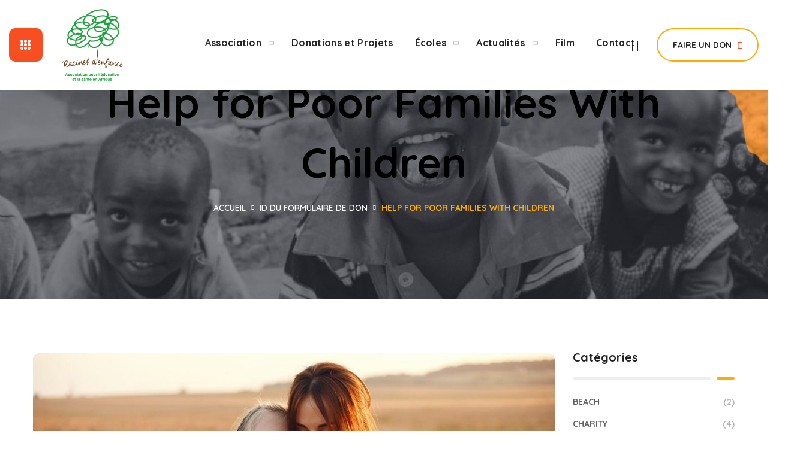

--- FILE ---
content_type: text/html; charset=UTF-8
request_url: http://racinesdenfance.org/donations/help-for-poor-families-with-children/
body_size: 30881
content:
<!DOCTYPE html>
<html lang="fr-FR">
<head>
    <meta http-equiv="Content-Type" content="text/html; charset=UTF-8">
    <meta name="viewport" content="width=device-width, initial-scale=1, maximum-scale=1">
    <meta http-equiv="X-UA-Compatible" content="IE=Edge">
	<meta http-equiv="Content-Security-Policy" content="upgrade-insecure-requests">
    <title>Help for Poor Families With Children &#8211; Racines d&#039;Enfance</title>
<style>.elementor-4567 .elementor-element.elementor-element-e520d30{--spacer-size:16px;}.elementor-4567 .elementor-element.elementor-element-6076f6a{--spacer-size:7px;}.elementor-4567 .elementor-element.elementor-element-b4a8ae9{--spacer-size:7px;}.elementor-bc-flex-widget .elementor-4567 .elementor-element.elementor-element-a1a3c60.elementor-column .elementor-widget-wrap{align-items:flex-end;}.elementor-4567 .elementor-element.elementor-element-a1a3c60.elementor-column.elementor-element[data-element_type="column"] > .elementor-widget-wrap.elementor-element-populated{align-content:flex-end;align-items:flex-end;}.elementor-4567 .elementor-element.elementor-element-a1a3c60:not(.elementor-motion-effects-element-type-background) > .elementor-widget-wrap, .elementor-4567 .elementor-element.elementor-element-a1a3c60 > .elementor-widget-wrap > .elementor-motion-effects-container > .elementor-motion-effects-layer{background-image:var(--e-bg-lazyload-loaded);--e-bg-lazyload:url("https://racinesdenfance.org/wp-content/uploads/2020/08/donation-single_01.jpg");background-position:center center;background-repeat:no-repeat;background-size:cover;}.elementor-4567 .elementor-element.elementor-element-a1a3c60 > .elementor-element-populated, .elementor-4567 .elementor-element.elementor-element-a1a3c60 > .elementor-element-populated > .elementor-background-overlay, .elementor-4567 .elementor-element.elementor-element-a1a3c60 > .elementor-background-slideshow{border-radius:10px 10px 10px 10px;}.elementor-4567 .elementor-element.elementor-element-a1a3c60 > .elementor-element-populated{transition:background 0.3s, border 0.3s, border-radius 0.3s, box-shadow 0.3s;margin:7px 10px 24px 0px;--e-column-margin-right:10px;--e-column-margin-left:0px;}.elementor-4567 .elementor-element.elementor-element-a1a3c60 > .elementor-element-populated > .elementor-background-overlay{transition:background 0.3s, border-radius 0.3s, opacity 0.3s;}.elementor-4567 .elementor-element.elementor-element-11f1554{--spacer-size:50px;}.elementor-4567 .elementor-element.elementor-element-1aca895 .title{margin:0px 0px 0px 19px;color:#FFF;}.elementor-4567 .elementor-element.elementor-element-1aca895 .videobox_link{width:94px;height:94px;background-color:#F74F22;}.elementor-4567 .elementor-element.elementor-element-1aca895 .videobox_link:hover{background-color:#FFAC00;}.elementor-4567 .elementor-element.elementor-element-1aca895 .videobox_icon{width:24px;height:24px;fill:#ffffff;}.elementor-4567 .elementor-element.elementor-element-1aca895 > .elementor-widget-container{margin:0px 0px 0px 20px;}.elementor-4567 .elementor-element.elementor-element-a572d15{--spacer-size:12px;}.elementor-4567 .elementor-element.elementor-element-6c75761{--spacer-size:15px;}.elementor-4567 .elementor-element.elementor-element-f404d0d{letter-spacing:-0.02px;}.elementor-4567 .elementor-element.elementor-element-e3c2b8b{--spacer-size:19px;}.elementor-4567 .elementor-element.elementor-element-dd6dd7e{width:var( --container-widget-width, 800px );max-width:800px;--container-widget-width:800px;--container-widget-flex-grow:0;}.elementor-4567 .elementor-element.elementor-element-11953e1{--spacer-size:30px;}.elementor-4567 .elementor-element.elementor-element-bf1d457{letter-spacing:-0.2px;}.elementor-4567 .elementor-element.elementor-element-0354aad{--spacer-size:21px;}@media(min-width:768px){.elementor-4567 .elementor-element.elementor-element-31fa8a0{width:57%;}.elementor-4567 .elementor-element.elementor-element-a1a3c60{width:42.332%;}}@media(max-width:1200px) and (min-width:768px){.elementor-4567 .elementor-element.elementor-element-31fa8a0{width:100%;}.elementor-4567 .elementor-element.elementor-element-a1a3c60{width:100%;}}@media(max-width:1200px){.elementor-4567 .elementor-element.elementor-element-a1a3c60 > .elementor-element-populated{margin:20px 0px 0px 0px;--e-column-margin-right:0px;--e-column-margin-left:0px;}.elementor-4567 .elementor-element.elementor-element-11f1554{--spacer-size:300px;}}@media(max-width:767px){.elementor-4567 .elementor-element.elementor-element-a1a3c60 > .elementor-element-populated{margin:20px 15px 0px 15px;--e-column-margin-right:15px;--e-column-margin-left:15px;}}</style><meta name='robots' content='max-image-preview:large' />
<link rel='dns-prefetch' href='//fonts.googleapis.com' />
<link rel='preconnect' href='https://fonts.gstatic.com' crossorigin />
<link rel="alternate" type="application/rss+xml" title="Racines d&#039;Enfance &raquo; Flux" href="http://racinesdenfance.org/feed/" />
<link rel="alternate" type="application/rss+xml" title="Racines d&#039;Enfance &raquo; Flux des commentaires" href="http://racinesdenfance.org/comments/feed/" />
<link rel="alternate" title="oEmbed (JSON)" type="application/json+oembed" href="http://racinesdenfance.org/wp-json/oembed/1.0/embed?url=http%3A%2F%2Fracinesdenfance.org%2Fdonations%2Fhelp-for-poor-families-with-children%2F" />
<link rel="alternate" title="oEmbed (XML)" type="text/xml+oembed" href="http://racinesdenfance.org/wp-json/oembed/1.0/embed?url=http%3A%2F%2Fracinesdenfance.org%2Fdonations%2Fhelp-for-poor-families-with-children%2F&#038;format=xml" />
<style id='wp-img-auto-sizes-contain-inline-css' type='text/css'>
img:is([sizes=auto i],[sizes^="auto," i]){contain-intrinsic-size:3000px 1500px}
/*# sourceURL=wp-img-auto-sizes-contain-inline-css */
</style>
<style id='wp-emoji-styles-inline-css' type='text/css'>

	img.wp-smiley, img.emoji {
		display: inline !important;
		border: none !important;
		box-shadow: none !important;
		height: 1em !important;
		width: 1em !important;
		margin: 0 0.07em !important;
		vertical-align: -0.1em !important;
		background: none !important;
		padding: 0 !important;
	}
/*# sourceURL=wp-emoji-styles-inline-css */
</style>
<style id='classic-theme-styles-inline-css' type='text/css'>
/*! This file is auto-generated */
.wp-block-button__link{color:#fff;background-color:#32373c;border-radius:9999px;box-shadow:none;text-decoration:none;padding:calc(.667em + 2px) calc(1.333em + 2px);font-size:1.125em}.wp-block-file__button{background:#32373c;color:#fff;text-decoration:none}
/*# sourceURL=/wp-includes/css/classic-themes.min.css */
</style>
<link rel='stylesheet' id='contact-form-7-css' href='http://racinesdenfance.org/wp-content/plugins/contact-form-7/includes/css/styles.css?ver=5.8.7' type='text/css' media='all' />
<link rel='stylesheet' id='give-styles-css' href='http://racinesdenfance.org/wp-content/plugins/give/assets/dist/css/give.css?ver=2.33.5' type='text/css' media='all' />
<link rel='stylesheet' id='give-donation-summary-style-frontend-css' href='http://racinesdenfance.org/wp-content/plugins/give/assets/dist/css/give-donation-summary.css?ver=2.33.5' type='text/css' media='all' />
<link rel='stylesheet' id='elementor-frontend-css' href='http://racinesdenfance.org/wp-content/uploads/elementor/css/custom-frontend-lite.min.css?ver=1709051187' type='text/css' media='all' />
<style id='elementor-frontend-inline-css' type='text/css'>
.elementor-container > .elementor-row > .elementor-column > .elementor-element-populated,.elementor-container > .elementor-column > .elementor-element-populated {padding-top: 0;padding-bottom: 0;}.elementor-column-gap-default > .elementor-row > .elementor-column > .elementor-element-populated,.elementor-column-gap-default > .elementor-column > .elementor-element-populated {padding-left: 15px;padding-right: 15px;}
/*# sourceURL=elementor-frontend-inline-css */
</style>
<link rel='stylesheet' id='swiper-css' href='http://racinesdenfance.org/wp-content/plugins/elementor/assets/lib/swiper/v8/css/swiper.min.css?ver=8.4.5' type='text/css' media='all' />
<link rel='stylesheet' id='elementor-post-13-css' href='http://racinesdenfance.org/wp-content/uploads/elementor/css/post-13.css?ver=1709051188' type='text/css' media='all' />
<link rel='stylesheet' id='elementor-pro-css' href='http://racinesdenfance.org/wp-content/uploads/elementor/css/custom-pro-frontend-lite.min.css?ver=1709053448' type='text/css' media='all' />
<link rel='stylesheet' id='font-awesome-5-all-css' href='http://racinesdenfance.org/wp-content/plugins/elementor/assets/lib/font-awesome/css/all.min.css?ver=3.19.3' type='text/css' media='all' />
<link rel='stylesheet' id='font-awesome-4-shim-css' href='http://racinesdenfance.org/wp-content/plugins/elementor/assets/lib/font-awesome/css/v4-shims.min.css?ver=3.19.3' type='text/css' media='all' />
<link rel='stylesheet' id='elementor-global-css' href='http://racinesdenfance.org/wp-content/uploads/elementor/css/global.css?ver=1709051188' type='text/css' media='all' />
<link rel='stylesheet' id='elementor-post-1423-css' href='http://racinesdenfance.org/wp-content/uploads/elementor/css/post-1423.css?ver=1709051191' type='text/css' media='all' />
<link rel='stylesheet' id='elementor-post-1149-css' href='http://racinesdenfance.org/wp-content/uploads/elementor/css/post-1149.css?ver=1711528846' type='text/css' media='all' />
<link rel='stylesheet' id='elementor-post-1428-css' href='http://racinesdenfance.org/wp-content/uploads/elementor/css/post-1428.css?ver=1711374776' type='text/css' media='all' />
<link rel='stylesheet' id='bighearts-theme-info-css' href='http://racinesdenfance.org/wp-content/themes/bighearts/style.css?ver=3.0.2' type='text/css' media='all' />
<style id='bighearts-theme-info-inline-css' type='text/css'>
:root {--bighearts-primary-color: #F74F22;--bighearts-secondary-color: #FFAC00;--bighearts-button-color-idle: #F74F22;--bighearts-button-color-hover: #FFAC00;--bighearts-back-to-top-color: #f74f22;--bighearts-back-to-top-background: #ffffff;--bighearts-average-of-primary-and-secondary: #fb8518;--bighearts-body-background: #FFFFFF;--bighearts-header-font-family: Quicksand;--bighearts-header-font-weight: 700;--bighearts-header-font-color: #232323;--bighearts-h1-font-family: Quicksand;--bighearts-h1-font-size: 48px;--bighearts-h1-line-height: 72px;--bighearts-h1-font-weight: 700;--bighearts-h1-text-transform: none;--bighearts-h2-font-family: Quicksand;--bighearts-h2-font-size: 42px;--bighearts-h2-line-height: 60px;--bighearts-h2-font-weight: 700;--bighearts-h2-text-transform: none;--bighearts-h3-font-family: Quicksand;--bighearts-h3-font-size: 36px;--bighearts-h3-line-height: 50px;--bighearts-h3-font-weight: 700;--bighearts-h3-text-transform: none;--bighearts-h4-font-family: Quicksand;--bighearts-h4-font-size: 30px;--bighearts-h4-line-height: 40px;--bighearts-h4-font-weight: 700;--bighearts-h4-text-transform: none;--bighearts-h5-font-family: Quicksand;--bighearts-h5-font-size: 24px;--bighearts-h5-line-height: 38px;--bighearts-h5-font-weight: 700;--bighearts-h5-text-transform: none;--bighearts-h6-font-family: Quicksand;--bighearts-h6-font-size: 18px;--bighearts-h6-line-height: 30px;--bighearts-h6-font-weight: 700;--bighearts-h6-text-transform: none;--bighearts-content-font-family: Nunito Sans;--bighearts-content-font-size: 16px;--bighearts-content-line-height: 1.875;--bighearts-content-font-weight: 400;--bighearts-content-color: #616161;--bighearts-menu-font-family: Quicksand;--bighearts-menu-font-size: 16px;--bighearts-menu-line-height: 30px;--bighearts-menu-font-weight: 700;--bighearts-submenu-font-family: Quicksand;--bighearts-submenu-font-size: 15px;--bighearts-submenu-line-height: 30px;--bighearts-submenu-font-weight: 700;--bighearts-submenu-color: #313131;--bighearts-submenu-background: rgba(255,255,255,1);--bighearts-submenu-mobile-color: #000000;--bighearts-submenu-mobile-background: rgba(255,255,255,1);--bighearts-submenu-mobile-overlay: rgba(49, 49, 49, 0.8);--bighearts-additional-font-family: Amatic SC;--bighearts-additional-font-weight: 700;--bighearts-button-font-family: Quicksand;--bighearts-button-font-size: 14px;--bighearts-button-line-height: 28px;--bighearts-button-font-weight: 700;--bighearts-button-text-transform: uppercase;--bighearts-button-letter-spacing: 0;--bighearts-sidepanel-title-color: #232323;--bighearts-elementor-container-width: 1200px;}@media only screen and (max-width: 1200px) {header.wgl-theme-header .wgl-mobile-header {display: block;}.wgl-site-header,.wgl-theme-header .primary-nav {display: none;}.wgl-theme-header .hamburger-box {display: inline-flex;}header.wgl-theme-header .mobile_nav_wrapper .primary-nav {display: block;}.wgl-theme-header .wgl-sticky-header {display: none;}.wgl-page-socials {display: none;}body .wgl-theme-header.header_overlap {position: relative;z-index: 2;}}@media (max-width: 687px) {.page-header {padding-top: 70px !important;padding-bottom: 70px !important;min-height: auto !important;}.page-header_content .page-header_title {color: #0f0f0f !important; font-size: 38px !important; line-height: 48px !important;}.page-header_content .page-header_breadcrumbs {color: #0f0f0f !important;font-size: 14px !important;line-height: 24px !important;}.page-header_breadcrumbs .divider:not(:last-child):before {width: 10px;}}
/*# sourceURL=bighearts-theme-info-inline-css */
</style>
<link rel='stylesheet' id='bighearts-flaticon-css' href='http://racinesdenfance.org/wp-content/themes/bighearts/fonts/flaticon/flaticon.css?ver=3.0.2' type='text/css' media='all' />
<link rel='stylesheet' id='bighearts-main-css' href='http://racinesdenfance.org/wp-content/themes/bighearts/css/main.css?ver=3.0.2' type='text/css' media='all' />
<link rel='stylesheet' id='bighearts-give-wp-css' href='http://racinesdenfance.org/wp-content/themes/bighearts/css/pluggable/give-wp.css?ver=3.0.2' type='text/css' media='all' />
<link rel='stylesheet' id='bighearts-side-panel-css' href='http://racinesdenfance.org/wp-content/themes/bighearts/css/pluggable/side-panel.css?ver=3.0.2' type='text/css' media='all' />
<link rel='stylesheet' id='bighearts-responsive-css' href='http://racinesdenfance.org/wp-content/themes/bighearts/css/responsive.css?ver=3.0.2' type='text/css' media='all' />
<link rel='stylesheet' id='bighearts-dynamic-css' href='http://racinesdenfance.org/wp-content/themes/bighearts/css/dynamic.css?ver=3.0.2' type='text/css' media='all' />
<link rel='stylesheet' id='elementor-lazyload-css' href='http://racinesdenfance.org/wp-content/plugins/elementor/assets/css/modules/lazyload/frontend.min.css?ver=3.19.3' type='text/css' media='all' />
<link rel='stylesheet' id='newsletter-css' href='http://racinesdenfance.org/wp-content/plugins/newsletter/style.css?ver=8.1.7' type='text/css' media='all' />
<link rel='stylesheet' id='eael-general-css' href='http://racinesdenfance.org/wp-content/plugins/essential-addons-for-elementor-lite/assets/front-end/css/view/general.min.css?ver=5.9.10' type='text/css' media='all' />
<link rel="preload" as="style" href="https://fonts.googleapis.com/css?family=Nunito%20Sans:400,600,700%7CQuicksand:700,400,500,600%7CAmatic%20SC:700,400,%20700&#038;display=swap&#038;ver=1742923358" /><link rel="stylesheet" href="https://fonts.googleapis.com/css?family=Nunito%20Sans:400,600,700%7CQuicksand:700,400,500,600%7CAmatic%20SC:700,400,%20700&#038;display=swap&#038;ver=1742923358" media="print" onload="this.media='all'"><noscript><link rel="stylesheet" href="https://fonts.googleapis.com/css?family=Nunito%20Sans:400,600,700%7CQuicksand:700,400,500,600%7CAmatic%20SC:700,400,%20700&#038;display=swap&#038;ver=1742923358" /></noscript><script type="text/javascript" src="http://racinesdenfance.org/wp-includes/js/jquery/jquery.min.js?ver=3.7.1" id="jquery-core-js"></script>
<script type="text/javascript" src="http://racinesdenfance.org/wp-includes/js/jquery/jquery-migrate.min.js?ver=3.4.1" id="jquery-migrate-js"></script>
<script type="text/javascript" src="http://racinesdenfance.org/wp-includes/js/dist/hooks.min.js?ver=dd5603f07f9220ed27f1" id="wp-hooks-js"></script>
<script type="text/javascript" src="http://racinesdenfance.org/wp-includes/js/dist/i18n.min.js?ver=c26c3dc7bed366793375" id="wp-i18n-js"></script>
<script type="text/javascript" id="wp-i18n-js-after">
/* <![CDATA[ */
wp.i18n.setLocaleData( { 'text direction\u0004ltr': [ 'ltr' ] } );
//# sourceURL=wp-i18n-js-after
/* ]]> */
</script>
<script type="text/javascript" id="give-js-extra">
/* <![CDATA[ */
var give_global_vars = {"ajaxurl":"http://racinesdenfance.org/wp-admin/admin-ajax.php","checkout_nonce":"68921d5464","currency":"USD","currency_sign":"$","currency_pos":"before","thousands_separator":",","decimal_separator":".","no_gateway":"Veuillez s\u00e9lectionner votre mode de paiement.","bad_minimum":"Le montant du don minimum pour ce formulaire est de","bad_maximum":"Le montant maximum du don personnalis\u00e9 pour ce formulaire est","general_loading":"Chargement\u2026","purchase_loading":"Veuillez patienter\u2026","textForOverlayScreen":"\u003Ch3\u003EEn cours...\u003C/h3\u003E\u003Cp\u003EThis will only take a second!\u003C/p\u003E","number_decimals":"0","is_test_mode":"1","give_version":"2.33.5","magnific_options":{"main_class":"give-modal","close_on_bg_click":false},"form_translation":{"payment-mode":"Veuillez s\u00e9lectionner un moyen de paiement.","give_first":"Veuillez saisir votre pr\u00e9nom.","give_last":"Veuillez saisir votre nom.","give_email":"Veuillez saisir une adresse de messagerie valide.","give_user_login":"Identifiant ou adresse de messagerie non valide.","give_user_pass":"Saisir un mot de passe.","give_user_pass_confirm":"Confirmer le mot de passe.","give_agree_to_terms":"Vous devez \u00eatre d\u2019accord avec les termes et conditions."},"confirm_email_sent_message":"Veuillez v\u00e9rifier votre e-mail et cliquer sur le lien pour acc\u00e9der \u00e0 votre historique complet de dons.","ajax_vars":{"ajaxurl":"http://racinesdenfance.org/wp-admin/admin-ajax.php","ajaxNonce":"ac6fea8105","loading":"En cours de chargement","select_option":"Veuillez s\u00e9lectionner une option","default_gateway":"manual","permalinks":"1","number_decimals":0},"cookie_hash":"93ab3e356991d7267694a99861241aac","session_nonce_cookie_name":"wp-give_session_reset_nonce_93ab3e356991d7267694a99861241aac","session_cookie_name":"wp-give_session_93ab3e356991d7267694a99861241aac","delete_session_nonce_cookie":"0"};
var giveApiSettings = {"root":"http://racinesdenfance.org/wp-json/give-api/v2/","rest_base":"give-api/v2"};
//# sourceURL=give-js-extra
/* ]]> */
</script>
<script type="text/javascript" id="give-js-translations">
/* <![CDATA[ */
( function( domain, translations ) {
	var localeData = translations.locale_data[ domain ] || translations.locale_data.messages;
	localeData[""].domain = domain;
	wp.i18n.setLocaleData( localeData, domain );
} )( "give", {"translation-revision-date":"2023-10-10 22:01:24+0000","generator":"GlotPress\/4.0.0-alpha.9","domain":"messages","locale_data":{"messages":{"":{"domain":"messages","plural-forms":"nplurals=2; plural=n > 1;","lang":"fr"},"Dismiss this notice.":["Supprimer ce message."]}},"comment":{"reference":"assets\/dist\/js\/give.js"}} );
//# sourceURL=give-js-translations
/* ]]> */
</script>
<script type="text/javascript" src="http://racinesdenfance.org/wp-content/plugins/give/assets/dist/js/give.js?ver=1c38f856714bc980" id="give-js"></script>
<script type="text/javascript" src="http://racinesdenfance.org/wp-content/plugins/elementor/assets/lib/font-awesome/js/v4-shims.min.js?ver=3.19.3" id="font-awesome-4-shim-js"></script>
<link rel="https://api.w.org/" href="http://racinesdenfance.org/wp-json/" /><link rel="alternate" title="JSON" type="application/json" href="http://racinesdenfance.org/wp-json/wp/v2/give_forms/4567" /><link rel="EditURI" type="application/rsd+xml" title="RSD" href="http://racinesdenfance.org/xmlrpc.php?rsd" />
<meta name="generator" content="WordPress 6.9" />
<link rel="canonical" href="http://racinesdenfance.org/donations/help-for-poor-families-with-children/" />
<link rel='shortlink' href='http://racinesdenfance.org/?p=4567' />
<meta name="generator" content="Give v2.33.5" />
<meta name="generator" content="Elementor 3.19.3; features: e_optimized_assets_loading, e_optimized_css_loading, e_font_icon_svg, additional_custom_breakpoints, block_editor_assets_optimize, e_image_loading_optimization; settings: css_print_method-external, google_font-enabled, font_display-swap">
<meta name="generator" content="Powered by Slider Revolution 6.6.18 - responsive, Mobile-Friendly Slider Plugin for WordPress with comfortable drag and drop interface." />
<link rel="icon" href="http://racinesdenfance.org/wp-content/uploads/2024/02/cropped-logo_png-2-32x32.png" sizes="32x32" />
<link rel="icon" href="http://racinesdenfance.org/wp-content/uploads/2024/02/cropped-logo_png-2-192x192.png" sizes="192x192" />
<link rel="apple-touch-icon" href="http://racinesdenfance.org/wp-content/uploads/2024/02/cropped-logo_png-2-180x180.png" />
<meta name="msapplication-TileImage" content="http://racinesdenfance.org/wp-content/uploads/2024/02/cropped-logo_png-2-270x270.png" />
<script>function setREVStartSize(e){
			//window.requestAnimationFrame(function() {
				window.RSIW = window.RSIW===undefined ? window.innerWidth : window.RSIW;
				window.RSIH = window.RSIH===undefined ? window.innerHeight : window.RSIH;
				try {
					var pw = document.getElementById(e.c).parentNode.offsetWidth,
						newh;
					pw = pw===0 || isNaN(pw) || (e.l=="fullwidth" || e.layout=="fullwidth") ? window.RSIW : pw;
					e.tabw = e.tabw===undefined ? 0 : parseInt(e.tabw);
					e.thumbw = e.thumbw===undefined ? 0 : parseInt(e.thumbw);
					e.tabh = e.tabh===undefined ? 0 : parseInt(e.tabh);
					e.thumbh = e.thumbh===undefined ? 0 : parseInt(e.thumbh);
					e.tabhide = e.tabhide===undefined ? 0 : parseInt(e.tabhide);
					e.thumbhide = e.thumbhide===undefined ? 0 : parseInt(e.thumbhide);
					e.mh = e.mh===undefined || e.mh=="" || e.mh==="auto" ? 0 : parseInt(e.mh,0);
					if(e.layout==="fullscreen" || e.l==="fullscreen")
						newh = Math.max(e.mh,window.RSIH);
					else{
						e.gw = Array.isArray(e.gw) ? e.gw : [e.gw];
						for (var i in e.rl) if (e.gw[i]===undefined || e.gw[i]===0) e.gw[i] = e.gw[i-1];
						e.gh = e.el===undefined || e.el==="" || (Array.isArray(e.el) && e.el.length==0)? e.gh : e.el;
						e.gh = Array.isArray(e.gh) ? e.gh : [e.gh];
						for (var i in e.rl) if (e.gh[i]===undefined || e.gh[i]===0) e.gh[i] = e.gh[i-1];
											
						var nl = new Array(e.rl.length),
							ix = 0,
							sl;
						e.tabw = e.tabhide>=pw ? 0 : e.tabw;
						e.thumbw = e.thumbhide>=pw ? 0 : e.thumbw;
						e.tabh = e.tabhide>=pw ? 0 : e.tabh;
						e.thumbh = e.thumbhide>=pw ? 0 : e.thumbh;
						for (var i in e.rl) nl[i] = e.rl[i]<window.RSIW ? 0 : e.rl[i];
						sl = nl[0];
						for (var i in nl) if (sl>nl[i] && nl[i]>0) { sl = nl[i]; ix=i;}
						var m = pw>(e.gw[ix]+e.tabw+e.thumbw) ? 1 : (pw-(e.tabw+e.thumbw)) / (e.gw[ix]);
						newh =  (e.gh[ix] * m) + (e.tabh + e.thumbh);
					}
					var el = document.getElementById(e.c);
					if (el!==null && el) el.style.height = newh+"px";
					el = document.getElementById(e.c+"_wrapper");
					if (el!==null && el) {
						el.style.height = newh+"px";
						el.style.display = "block";
					}
				} catch(e){
					console.log("Failure at Presize of Slider:" + e)
				}
			//});
		  };</script>
		<style type="text/css" id="wp-custom-css">
			.menu-item.dnone > a > .menu-item__plus,
.menu-item.dnone > a > .button_switcher,
.menu-item.dnone > .wgl-mega-menu{
	display: none !important;
}
.elementor-section > .extended-parallax,
.menu-item.soon-event,
.menu-item.soon-event a{
	pointer-events: none;
}		</style>
		<style id="bighearts_set-dynamic-css" title="dynamic-css" class="redux-options-output">#side-panel .side-panel_sidebar{padding-top:40px;padding-right:25px;padding-bottom:40px;padding-left:25px;}</style><script></script><style id='global-styles-inline-css' type='text/css'>
:root{--wp--preset--aspect-ratio--square: 1;--wp--preset--aspect-ratio--4-3: 4/3;--wp--preset--aspect-ratio--3-4: 3/4;--wp--preset--aspect-ratio--3-2: 3/2;--wp--preset--aspect-ratio--2-3: 2/3;--wp--preset--aspect-ratio--16-9: 16/9;--wp--preset--aspect-ratio--9-16: 9/16;--wp--preset--color--black: #000000;--wp--preset--color--cyan-bluish-gray: #abb8c3;--wp--preset--color--white: #ffffff;--wp--preset--color--pale-pink: #f78da7;--wp--preset--color--vivid-red: #cf2e2e;--wp--preset--color--luminous-vivid-orange: #ff6900;--wp--preset--color--luminous-vivid-amber: #fcb900;--wp--preset--color--light-green-cyan: #7bdcb5;--wp--preset--color--vivid-green-cyan: #00d084;--wp--preset--color--pale-cyan-blue: #8ed1fc;--wp--preset--color--vivid-cyan-blue: #0693e3;--wp--preset--color--vivid-purple: #9b51e0;--wp--preset--gradient--vivid-cyan-blue-to-vivid-purple: linear-gradient(135deg,rgb(6,147,227) 0%,rgb(155,81,224) 100%);--wp--preset--gradient--light-green-cyan-to-vivid-green-cyan: linear-gradient(135deg,rgb(122,220,180) 0%,rgb(0,208,130) 100%);--wp--preset--gradient--luminous-vivid-amber-to-luminous-vivid-orange: linear-gradient(135deg,rgb(252,185,0) 0%,rgb(255,105,0) 100%);--wp--preset--gradient--luminous-vivid-orange-to-vivid-red: linear-gradient(135deg,rgb(255,105,0) 0%,rgb(207,46,46) 100%);--wp--preset--gradient--very-light-gray-to-cyan-bluish-gray: linear-gradient(135deg,rgb(238,238,238) 0%,rgb(169,184,195) 100%);--wp--preset--gradient--cool-to-warm-spectrum: linear-gradient(135deg,rgb(74,234,220) 0%,rgb(151,120,209) 20%,rgb(207,42,186) 40%,rgb(238,44,130) 60%,rgb(251,105,98) 80%,rgb(254,248,76) 100%);--wp--preset--gradient--blush-light-purple: linear-gradient(135deg,rgb(255,206,236) 0%,rgb(152,150,240) 100%);--wp--preset--gradient--blush-bordeaux: linear-gradient(135deg,rgb(254,205,165) 0%,rgb(254,45,45) 50%,rgb(107,0,62) 100%);--wp--preset--gradient--luminous-dusk: linear-gradient(135deg,rgb(255,203,112) 0%,rgb(199,81,192) 50%,rgb(65,88,208) 100%);--wp--preset--gradient--pale-ocean: linear-gradient(135deg,rgb(255,245,203) 0%,rgb(182,227,212) 50%,rgb(51,167,181) 100%);--wp--preset--gradient--electric-grass: linear-gradient(135deg,rgb(202,248,128) 0%,rgb(113,206,126) 100%);--wp--preset--gradient--midnight: linear-gradient(135deg,rgb(2,3,129) 0%,rgb(40,116,252) 100%);--wp--preset--font-size--small: 13px;--wp--preset--font-size--medium: 20px;--wp--preset--font-size--large: 36px;--wp--preset--font-size--x-large: 42px;--wp--preset--spacing--20: 0.44rem;--wp--preset--spacing--30: 0.67rem;--wp--preset--spacing--40: 1rem;--wp--preset--spacing--50: 1.5rem;--wp--preset--spacing--60: 2.25rem;--wp--preset--spacing--70: 3.38rem;--wp--preset--spacing--80: 5.06rem;--wp--preset--shadow--natural: 6px 6px 9px rgba(0, 0, 0, 0.2);--wp--preset--shadow--deep: 12px 12px 50px rgba(0, 0, 0, 0.4);--wp--preset--shadow--sharp: 6px 6px 0px rgba(0, 0, 0, 0.2);--wp--preset--shadow--outlined: 6px 6px 0px -3px rgb(255, 255, 255), 6px 6px rgb(0, 0, 0);--wp--preset--shadow--crisp: 6px 6px 0px rgb(0, 0, 0);}:where(.is-layout-flex){gap: 0.5em;}:where(.is-layout-grid){gap: 0.5em;}body .is-layout-flex{display: flex;}.is-layout-flex{flex-wrap: wrap;align-items: center;}.is-layout-flex > :is(*, div){margin: 0;}body .is-layout-grid{display: grid;}.is-layout-grid > :is(*, div){margin: 0;}:where(.wp-block-columns.is-layout-flex){gap: 2em;}:where(.wp-block-columns.is-layout-grid){gap: 2em;}:where(.wp-block-post-template.is-layout-flex){gap: 1.25em;}:where(.wp-block-post-template.is-layout-grid){gap: 1.25em;}.has-black-color{color: var(--wp--preset--color--black) !important;}.has-cyan-bluish-gray-color{color: var(--wp--preset--color--cyan-bluish-gray) !important;}.has-white-color{color: var(--wp--preset--color--white) !important;}.has-pale-pink-color{color: var(--wp--preset--color--pale-pink) !important;}.has-vivid-red-color{color: var(--wp--preset--color--vivid-red) !important;}.has-luminous-vivid-orange-color{color: var(--wp--preset--color--luminous-vivid-orange) !important;}.has-luminous-vivid-amber-color{color: var(--wp--preset--color--luminous-vivid-amber) !important;}.has-light-green-cyan-color{color: var(--wp--preset--color--light-green-cyan) !important;}.has-vivid-green-cyan-color{color: var(--wp--preset--color--vivid-green-cyan) !important;}.has-pale-cyan-blue-color{color: var(--wp--preset--color--pale-cyan-blue) !important;}.has-vivid-cyan-blue-color{color: var(--wp--preset--color--vivid-cyan-blue) !important;}.has-vivid-purple-color{color: var(--wp--preset--color--vivid-purple) !important;}.has-black-background-color{background-color: var(--wp--preset--color--black) !important;}.has-cyan-bluish-gray-background-color{background-color: var(--wp--preset--color--cyan-bluish-gray) !important;}.has-white-background-color{background-color: var(--wp--preset--color--white) !important;}.has-pale-pink-background-color{background-color: var(--wp--preset--color--pale-pink) !important;}.has-vivid-red-background-color{background-color: var(--wp--preset--color--vivid-red) !important;}.has-luminous-vivid-orange-background-color{background-color: var(--wp--preset--color--luminous-vivid-orange) !important;}.has-luminous-vivid-amber-background-color{background-color: var(--wp--preset--color--luminous-vivid-amber) !important;}.has-light-green-cyan-background-color{background-color: var(--wp--preset--color--light-green-cyan) !important;}.has-vivid-green-cyan-background-color{background-color: var(--wp--preset--color--vivid-green-cyan) !important;}.has-pale-cyan-blue-background-color{background-color: var(--wp--preset--color--pale-cyan-blue) !important;}.has-vivid-cyan-blue-background-color{background-color: var(--wp--preset--color--vivid-cyan-blue) !important;}.has-vivid-purple-background-color{background-color: var(--wp--preset--color--vivid-purple) !important;}.has-black-border-color{border-color: var(--wp--preset--color--black) !important;}.has-cyan-bluish-gray-border-color{border-color: var(--wp--preset--color--cyan-bluish-gray) !important;}.has-white-border-color{border-color: var(--wp--preset--color--white) !important;}.has-pale-pink-border-color{border-color: var(--wp--preset--color--pale-pink) !important;}.has-vivid-red-border-color{border-color: var(--wp--preset--color--vivid-red) !important;}.has-luminous-vivid-orange-border-color{border-color: var(--wp--preset--color--luminous-vivid-orange) !important;}.has-luminous-vivid-amber-border-color{border-color: var(--wp--preset--color--luminous-vivid-amber) !important;}.has-light-green-cyan-border-color{border-color: var(--wp--preset--color--light-green-cyan) !important;}.has-vivid-green-cyan-border-color{border-color: var(--wp--preset--color--vivid-green-cyan) !important;}.has-pale-cyan-blue-border-color{border-color: var(--wp--preset--color--pale-cyan-blue) !important;}.has-vivid-cyan-blue-border-color{border-color: var(--wp--preset--color--vivid-cyan-blue) !important;}.has-vivid-purple-border-color{border-color: var(--wp--preset--color--vivid-purple) !important;}.has-vivid-cyan-blue-to-vivid-purple-gradient-background{background: var(--wp--preset--gradient--vivid-cyan-blue-to-vivid-purple) !important;}.has-light-green-cyan-to-vivid-green-cyan-gradient-background{background: var(--wp--preset--gradient--light-green-cyan-to-vivid-green-cyan) !important;}.has-luminous-vivid-amber-to-luminous-vivid-orange-gradient-background{background: var(--wp--preset--gradient--luminous-vivid-amber-to-luminous-vivid-orange) !important;}.has-luminous-vivid-orange-to-vivid-red-gradient-background{background: var(--wp--preset--gradient--luminous-vivid-orange-to-vivid-red) !important;}.has-very-light-gray-to-cyan-bluish-gray-gradient-background{background: var(--wp--preset--gradient--very-light-gray-to-cyan-bluish-gray) !important;}.has-cool-to-warm-spectrum-gradient-background{background: var(--wp--preset--gradient--cool-to-warm-spectrum) !important;}.has-blush-light-purple-gradient-background{background: var(--wp--preset--gradient--blush-light-purple) !important;}.has-blush-bordeaux-gradient-background{background: var(--wp--preset--gradient--blush-bordeaux) !important;}.has-luminous-dusk-gradient-background{background: var(--wp--preset--gradient--luminous-dusk) !important;}.has-pale-ocean-gradient-background{background: var(--wp--preset--gradient--pale-ocean) !important;}.has-electric-grass-gradient-background{background: var(--wp--preset--gradient--electric-grass) !important;}.has-midnight-gradient-background{background: var(--wp--preset--gradient--midnight) !important;}.has-small-font-size{font-size: var(--wp--preset--font-size--small) !important;}.has-medium-font-size{font-size: var(--wp--preset--font-size--medium) !important;}.has-large-font-size{font-size: var(--wp--preset--font-size--large) !important;}.has-x-large-font-size{font-size: var(--wp--preset--font-size--x-large) !important;}
/*# sourceURL=global-styles-inline-css */
</style>
<link rel='stylesheet' id='rs-plugin-settings-css' href='http://racinesdenfance.org/wp-content/plugins/revslider/public/assets/css/rs6.css?ver=6.6.18' type='text/css' media='all' />
<style id='rs-plugin-settings-inline-css' type='text/css'>
#rs-demo-id {}
/*# sourceURL=rs-plugin-settings-inline-css */
</style>
</head>

<body class="wp-singular give_forms-template-default single single-give_forms postid-4567 wp-theme-bighearts give-test-mode give-page e-lazyload elementor-default elementor-kit-13 elementor-page elementor-page-4567">
    <header class="wgl-theme-header header_overlap"><div class="wgl-site-header"><div class="container-wrapper">		<div data-elementor-type="wp-post" data-elementor-id="1423" class="elementor elementor-1423" data-elementor-post-type="header">
						<section class="elementor-section elementor-top-section elementor-element elementor-element-87420d8 elementor-section-full_width elementor-section-height-min-height elementor-section-height-default elementor-section-items-middle" data-id="87420d8" data-element_type="section" data-settings="{&quot;background_background&quot;:&quot;classic&quot;}">
						<div class="elementor-container elementor-column-gap-default">
					<div class="elementor-column elementor-col-25 elementor-top-column elementor-element elementor-element-31e4453" data-id="31e4453" data-element_type="column">
			<div class="elementor-widget-wrap elementor-element-populated">
						<div class="elementor-element elementor-element-2609f2d elementor-widget elementor-widget-wgl-header-side_panel" data-id="2609f2d" data-element_type="widget" data-widget_type="wgl-header-side_panel.default">
				<div class="elementor-widget-container">
			<div class="side_panel"><div class="side_panel_inner"><a href="#" class="side_panel-toggle"><span class="side_panel-toggle-inner"><span></span><span></span><span></span><span></span><span></span><span></span><span></span><span></span><span></span></span></a></div></div>		</div>
				</div>
				<div class="elementor-element elementor-element-31d60ee elementor-widget elementor-widget-wgl-header-logo" data-id="31d60ee" data-element_type="widget" data-widget_type="wgl-header-logo.default">
				<div class="elementor-widget-container">
			<div class="wgl-logotype-container default_logo"><a href="http://racinesdenfance.org/"><img class="default_logo" src="http://racinesdenfance.org/wp-content/uploads/2024/02/logo_png-2.png" alt="logotype" style="height: 150px;"></a></div>		</div>
				</div>
					</div>
		</div>
				<div class="elementor-column elementor-col-50 elementor-top-column elementor-element elementor-element-4ee26bf" data-id="4ee26bf" data-element_type="column">
			<div class="elementor-widget-wrap elementor-element-populated">
						<div class="elementor-element elementor-element-f8a6a80 elementor-widget__width-initial elementor-widget elementor-widget-wgl-menu" data-id="f8a6a80" data-element_type="widget" data-widget_type="wgl-menu.default">
				<div class="elementor-widget-container">
			<nav class="primary-nav"><ul id="menu-main" class="menu"><li id="menu-item-10321" class="menu-item menu-item-type-custom menu-item-object-custom menu-item-has-children menu-item-10321"><a href="https://racinesdenfance.org/association/"><span><span class="item_text">Association</span></span><i class="menu-item__plus"></i></a><ul class='sub-menu wgl-submenu-position-default'>	<li id="menu-item-10887" class="menu-item menu-item-type-post_type menu-item-object-page menu-item-10887"><a href="http://racinesdenfance.org/missions/"><span><span class="item_text">Missions</span></span><i class="menu-item__plus"></i></a></li>	<li id="menu-item-10548" class="menu-item menu-item-type-custom menu-item-object-custom menu-item-10548"><a href="https://racinesdenfance.org/our-team/"><span><span class="item_text">Équipe</span></span><i class="menu-item__plus"></i></a></li>	<li id="menu-item-10163" class="menu-item menu-item-type-post_type menu-item-object-page menu-item-10163"><a href="http://racinesdenfance.org/chiffres/"><span><span class="item_text">Chiffres</span></span><i class="menu-item__plus"></i></a></li>	<li id="menu-item-10317" class="menu-item menu-item-type-post_type menu-item-object-page menu-item-10317"><a href="http://racinesdenfance.org/des-sponsors-engages/"><span><span class="item_text">Partenaires Engagés</span></span><i class="menu-item__plus"></i></a></li></ul>
</li><li id="menu-item-10395" class="menu-item menu-item-type-post_type menu-item-object-page menu-item-10395"><a href="http://racinesdenfance.org/donations-et-projets/"><span><span class="item_text">Donations et Projets</span></span><i class="menu-item__plus"></i></a></li><li id="menu-item-10197" class="menu-item menu-item-type-custom menu-item-object-custom menu-item-has-children menu-item-10197"><a href="https://racinesdenfance.org/ecoles-2/"><span><span class="item_text">Écoles</span></span><i class="menu-item__plus"></i></a><ul class='sub-menu wgl-submenu-position-default'>	<li id="menu-item-14279" class="menu-item menu-item-type-custom menu-item-object-custom menu-item-14279"><a href="https://racinesdenfance.org/ecole-thilmakha/"><span><span class="item_text">École Thilmakha</span></span><i class="menu-item__plus"></i></a></li>	<li id="menu-item-10070" class="menu-item menu-item-type-custom menu-item-object-custom menu-item-10070"><a href="https://racinesdenfance.org/ecole-keur-assan-ndiaye/"><span><span class="item_text">École Keur Assan Ndiaye</span></span><i class="menu-item__plus"></i></a></li>	<li id="menu-item-9786" class="menu-item menu-item-type-custom menu-item-object-custom menu-item-9786"><a href="https://racinesdenfance.org/ecoles/"><span><span class="item_text">École Diagane Barka</span></span><i class="menu-item__plus"></i></a></li>	<li id="menu-item-10100" class="menu-item menu-item-type-custom menu-item-object-custom menu-item-10100"><a href="https://racinesdenfance.org/ecole-de-keur-songho/"><span><span class="item_text">École  Keur Songho</span></span><i class="menu-item__plus"></i></a></li>	<li id="menu-item-9822" class="menu-item menu-item-type-custom menu-item-object-custom menu-item-9822"><a href="https://racinesdenfance.org/ecole-sanghaie/"><span><span class="item_text">École Sanghaie</span></span><i class="menu-item__plus"></i></a></li>	<li id="menu-item-9865" class="menu-item menu-item-type-custom menu-item-object-custom menu-item-9865"><a href="https://racinesdenfance.org/ecole-ndoss/"><span><span class="item_text">École  Ndoss</span></span><i class="menu-item__plus"></i></a></li>	<li id="menu-item-9925" class="menu-item menu-item-type-custom menu-item-object-custom menu-item-9925"><a href="https://racinesdenfance.org/ecole-de-sinthian/"><span><span class="item_text">École  Sinthian</span></span><i class="menu-item__plus"></i></a></li>	<li id="menu-item-9920" class="menu-item menu-item-type-custom menu-item-object-custom menu-item-9920"><a href="https://racinesdenfance.org/ecole-de-koumbal/"><span><span class="item_text">École Koumbal</span></span><i class="menu-item__plus"></i></a></li>	<li id="menu-item-9943" class="menu-item menu-item-type-custom menu-item-object-custom menu-item-9943"><a href="https://racinesdenfance.org/ecole-de-koar/"><span><span class="item_text">École  Koar</span></span><i class="menu-item__plus"></i></a></li>	<li id="menu-item-9998" class="menu-item menu-item-type-custom menu-item-object-custom menu-item-9998"><a href="https://racinesdenfance.org/ecole-de-sobeme/"><span><span class="item_text">Ecole Sobeme</span></span><i class="menu-item__plus"></i></a></li>	<li id="menu-item-10015" class="menu-item menu-item-type-custom menu-item-object-custom menu-item-10015"><a href="https://racinesdenfance.org/ecole-de-wassadou/"><span><span class="item_text">École Wassadou</span></span><i class="menu-item__plus"></i></a></li>	<li id="menu-item-10025" class="menu-item menu-item-type-custom menu-item-object-custom menu-item-10025"><a href="https://racinesdenfance.org/ecole-de-saal/"><span><span class="item_text">École  Saal</span></span><i class="menu-item__plus"></i></a></li>	<li id="menu-item-10016" class="menu-item menu-item-type-custom menu-item-object-custom menu-item-10016"><a href="https://racinesdenfance.org/ecole-de-mbafaye/"><span><span class="item_text">École Mbafaye</span></span><i class="menu-item__plus"></i></a></li>	<li id="menu-item-10386" class="menu-item menu-item-type-custom menu-item-object-custom menu-item-10386"><a href="https://racinesdenfance.org/ecole-de-agnibilekrou/"><span><span class="item_text">École Agnibilékrou</span></span><i class="menu-item__plus"></i></a></li>	<li id="menu-item-10733" class="menu-item menu-item-type-custom menu-item-object-custom menu-item-10733"><a href="https://racinesdenfance.org/maternite-de-passy/"><span><span class="item_text">Maternité de PASSY</span></span><i class="menu-item__plus"></i></a></li>	<li id="menu-item-10734" class="menu-item menu-item-type-custom menu-item-object-custom menu-item-10734"><a href="https://racinesdenfance.org/maternite-de-ndoss-2/"><span><span class="item_text">Maternité de NDOSS</span></span><i class="menu-item__plus"></i></a></li></ul>
</li><li id="menu-item-9474" class="menu-item menu-item-type-post_type menu-item-object-page menu-item-has-children menu-item-9474"><a href="http://racinesdenfance.org/evenements/"><span><span class="item_text">Actualités</span></span><i class="menu-item__plus"></i></a><ul class='sub-menu wgl-submenu-position-default'>	<li id="menu-item-10883" class="menu-item menu-item-type-post_type menu-item-object-page menu-item-10883"><a href="http://racinesdenfance.org/newsletters/"><span><span class="item_text">Communiqués</span></span><i class="menu-item__plus"></i></a></li>	<li id="menu-item-9479" class="menu-item menu-item-type-post_type menu-item-object-page menu-item-9479"><a href="http://racinesdenfance.org/evenements/"><span><span class="item_text">Évènements</span></span><i class="menu-item__plus"></i></a></li>	<li id="menu-item-10753" class="menu-item menu-item-type-custom menu-item-object-custom menu-item-10753"><a href="https://racinesdenfance.org/livres-2/"><span><span class="item_text">Éditions</span></span><i class="menu-item__plus"></i></a></li>	<li id="menu-item-10896" class="menu-item menu-item-type-post_type menu-item-object-page menu-item-10896"><a href="http://racinesdenfance.org/temoignages/"><span><span class="item_text">Témoignages</span></span><i class="menu-item__plus"></i></a></li></ul>
</li><li id="menu-item-10806" class="menu-item menu-item-type-post_type menu-item-object-page menu-item-10806"><a href="http://racinesdenfance.org/film/"><span><span class="item_text">Film</span></span><i class="menu-item__plus"></i></a></li><li id="menu-item-10322" class="menu-item menu-item-type-custom menu-item-object-custom menu-item-10322"><a href="/contacts"><span><span class="item_text">Contact</span></span><i class="menu-item__plus"></i></a></li></ul></nav><div class="mobile-hamburger-toggle"><div class="hamburger-box"><div class="hamburger-inner"></div></div></div>		</div>
				</div>
					</div>
		</div>
				<div class="elementor-column elementor-col-25 elementor-top-column elementor-element elementor-element-b181499" data-id="b181499" data-element_type="column">
			<div class="elementor-widget-wrap elementor-element-populated">
						<div class="elementor-element elementor-element-a2d35d0 elementor-widget elementor-widget-wgl-header-search" data-id="a2d35d0" data-element_type="widget" data-widget_type="wgl-header-search.default">
				<div class="elementor-widget-container">
			<div class="header_search search_standard"><div class="wgl-search elementor-search header_search-button-wrapper" role="button"><div class="header_search-button flaticon-loupe"></div><div class="header_search-close"></div></div><div class="header_search-field"><form role="search" method="get" action="http://racinesdenfance.org/" class="search-form"><input required type="text" id="search-form-696d8cd1989ed" class="search-field" placeholder="Search &hellip;" value="" name="s"><input class="search-button" type="submit" value="Search"><i class="search__icon flaticon-loupe"></i></form></div></div>		</div>
				</div>
				<div class="elementor-element elementor-element-cf7f835 elementor-widget__width-auto elementor-widget-icon-box wgl-icon-box elementor-widget elementor-widget-wgl-button" data-id="cf7f835" data-element_type="widget" data-widget_type="wgl-button.default">
				<div class="elementor-widget-container">
			<div class="button-wrapper"><a  class="wgl-button btn-size-md " role="button" href="https://www.payasso.fr/racinesdenfance/dons"><div class="button-content-wrapper align-icon-right"><div class="media-wrapper icon-wrapper"><span class="wgl-icon" ><i class="icon elementor-icon flaticon flaticon-heart" aria-hidden="true"></i></span></div><span class="wgl-button-text">FAIRE UN DON</span></div></a></div>		</div>
				</div>
					</div>
		</div>
					</div>
		</section>
				</div>
		</div></div><div class='wgl-sticky-header wgl-sticky-element' data-style="standard"><div class="container-wrapper">		<div data-elementor-type="wp-post" data-elementor-id="1423" class="elementor elementor-1423" data-elementor-post-type="header">
						<section class="elementor-section elementor-top-section elementor-element elementor-element-87420d8 elementor-section-full_width elementor-section-height-min-height elementor-section-height-default elementor-section-items-middle" data-id="87420d8" data-element_type="section" data-settings="{&quot;background_background&quot;:&quot;classic&quot;}">
						<div class="elementor-container elementor-column-gap-default">
					<div class="elementor-column elementor-col-25 elementor-top-column elementor-element elementor-element-31e4453" data-id="31e4453" data-element_type="column">
			<div class="elementor-widget-wrap elementor-element-populated">
						<div class="elementor-element elementor-element-2609f2d elementor-widget elementor-widget-wgl-header-side_panel" data-id="2609f2d" data-element_type="widget" data-widget_type="wgl-header-side_panel.default">
				<div class="elementor-widget-container">
			<div class="side_panel"><div class="side_panel_inner"><a href="#" class="side_panel-toggle"><span class="side_panel-toggle-inner"><span></span><span></span><span></span><span></span><span></span><span></span><span></span><span></span><span></span></span></a></div></div>		</div>
				</div>
				<div class="elementor-element elementor-element-31d60ee elementor-widget elementor-widget-wgl-header-logo" data-id="31d60ee" data-element_type="widget" data-widget_type="wgl-header-logo.default">
				<div class="elementor-widget-container">
			<div class="wgl-logotype-container default_logo"><a href="http://racinesdenfance.org/"><img class="default_logo" src="http://racinesdenfance.org/wp-content/uploads/2024/02/logo_png-2.png" alt="logotype" style="height: 150px;"></a></div>		</div>
				</div>
					</div>
		</div>
				<div class="elementor-column elementor-col-50 elementor-top-column elementor-element elementor-element-4ee26bf" data-id="4ee26bf" data-element_type="column">
			<div class="elementor-widget-wrap elementor-element-populated">
						<div class="elementor-element elementor-element-f8a6a80 elementor-widget__width-initial elementor-widget elementor-widget-wgl-menu" data-id="f8a6a80" data-element_type="widget" data-widget_type="wgl-menu.default">
				<div class="elementor-widget-container">
			<nav class="primary-nav"><ul id="menu-main-1" class="menu"><li class="menu-item menu-item-type-custom menu-item-object-custom menu-item-has-children menu-item-10321"><a href="https://racinesdenfance.org/association/"><span><span class="item_text">Association</span></span><i class="menu-item__plus"></i></a><ul class='sub-menu wgl-submenu-position-default'>	<li class="menu-item menu-item-type-post_type menu-item-object-page menu-item-10887"><a href="http://racinesdenfance.org/missions/"><span><span class="item_text">Missions</span></span><i class="menu-item__plus"></i></a></li>	<li class="menu-item menu-item-type-custom menu-item-object-custom menu-item-10548"><a href="https://racinesdenfance.org/our-team/"><span><span class="item_text">Équipe</span></span><i class="menu-item__plus"></i></a></li>	<li class="menu-item menu-item-type-post_type menu-item-object-page menu-item-10163"><a href="http://racinesdenfance.org/chiffres/"><span><span class="item_text">Chiffres</span></span><i class="menu-item__plus"></i></a></li>	<li class="menu-item menu-item-type-post_type menu-item-object-page menu-item-10317"><a href="http://racinesdenfance.org/des-sponsors-engages/"><span><span class="item_text">Partenaires Engagés</span></span><i class="menu-item__plus"></i></a></li></ul>
</li><li class="menu-item menu-item-type-post_type menu-item-object-page menu-item-10395"><a href="http://racinesdenfance.org/donations-et-projets/"><span><span class="item_text">Donations et Projets</span></span><i class="menu-item__plus"></i></a></li><li class="menu-item menu-item-type-custom menu-item-object-custom menu-item-has-children menu-item-10197"><a href="https://racinesdenfance.org/ecoles-2/"><span><span class="item_text">Écoles</span></span><i class="menu-item__plus"></i></a><ul class='sub-menu wgl-submenu-position-default'>	<li class="menu-item menu-item-type-custom menu-item-object-custom menu-item-14279"><a href="https://racinesdenfance.org/ecole-thilmakha/"><span><span class="item_text">École Thilmakha</span></span><i class="menu-item__plus"></i></a></li>	<li class="menu-item menu-item-type-custom menu-item-object-custom menu-item-10070"><a href="https://racinesdenfance.org/ecole-keur-assan-ndiaye/"><span><span class="item_text">École Keur Assan Ndiaye</span></span><i class="menu-item__plus"></i></a></li>	<li class="menu-item menu-item-type-custom menu-item-object-custom menu-item-9786"><a href="https://racinesdenfance.org/ecoles/"><span><span class="item_text">École Diagane Barka</span></span><i class="menu-item__plus"></i></a></li>	<li class="menu-item menu-item-type-custom menu-item-object-custom menu-item-10100"><a href="https://racinesdenfance.org/ecole-de-keur-songho/"><span><span class="item_text">École  Keur Songho</span></span><i class="menu-item__plus"></i></a></li>	<li class="menu-item menu-item-type-custom menu-item-object-custom menu-item-9822"><a href="https://racinesdenfance.org/ecole-sanghaie/"><span><span class="item_text">École Sanghaie</span></span><i class="menu-item__plus"></i></a></li>	<li class="menu-item menu-item-type-custom menu-item-object-custom menu-item-9865"><a href="https://racinesdenfance.org/ecole-ndoss/"><span><span class="item_text">École  Ndoss</span></span><i class="menu-item__plus"></i></a></li>	<li class="menu-item menu-item-type-custom menu-item-object-custom menu-item-9925"><a href="https://racinesdenfance.org/ecole-de-sinthian/"><span><span class="item_text">École  Sinthian</span></span><i class="menu-item__plus"></i></a></li>	<li class="menu-item menu-item-type-custom menu-item-object-custom menu-item-9920"><a href="https://racinesdenfance.org/ecole-de-koumbal/"><span><span class="item_text">École Koumbal</span></span><i class="menu-item__plus"></i></a></li>	<li class="menu-item menu-item-type-custom menu-item-object-custom menu-item-9943"><a href="https://racinesdenfance.org/ecole-de-koar/"><span><span class="item_text">École  Koar</span></span><i class="menu-item__plus"></i></a></li>	<li class="menu-item menu-item-type-custom menu-item-object-custom menu-item-9998"><a href="https://racinesdenfance.org/ecole-de-sobeme/"><span><span class="item_text">Ecole Sobeme</span></span><i class="menu-item__plus"></i></a></li>	<li class="menu-item menu-item-type-custom menu-item-object-custom menu-item-10015"><a href="https://racinesdenfance.org/ecole-de-wassadou/"><span><span class="item_text">École Wassadou</span></span><i class="menu-item__plus"></i></a></li>	<li class="menu-item menu-item-type-custom menu-item-object-custom menu-item-10025"><a href="https://racinesdenfance.org/ecole-de-saal/"><span><span class="item_text">École  Saal</span></span><i class="menu-item__plus"></i></a></li>	<li class="menu-item menu-item-type-custom menu-item-object-custom menu-item-10016"><a href="https://racinesdenfance.org/ecole-de-mbafaye/"><span><span class="item_text">École Mbafaye</span></span><i class="menu-item__plus"></i></a></li>	<li class="menu-item menu-item-type-custom menu-item-object-custom menu-item-10386"><a href="https://racinesdenfance.org/ecole-de-agnibilekrou/"><span><span class="item_text">École Agnibilékrou</span></span><i class="menu-item__plus"></i></a></li>	<li class="menu-item menu-item-type-custom menu-item-object-custom menu-item-10733"><a href="https://racinesdenfance.org/maternite-de-passy/"><span><span class="item_text">Maternité de PASSY</span></span><i class="menu-item__plus"></i></a></li>	<li class="menu-item menu-item-type-custom menu-item-object-custom menu-item-10734"><a href="https://racinesdenfance.org/maternite-de-ndoss-2/"><span><span class="item_text">Maternité de NDOSS</span></span><i class="menu-item__plus"></i></a></li></ul>
</li><li class="menu-item menu-item-type-post_type menu-item-object-page menu-item-has-children menu-item-9474"><a href="http://racinesdenfance.org/evenements/"><span><span class="item_text">Actualités</span></span><i class="menu-item__plus"></i></a><ul class='sub-menu wgl-submenu-position-default'>	<li class="menu-item menu-item-type-post_type menu-item-object-page menu-item-10883"><a href="http://racinesdenfance.org/newsletters/"><span><span class="item_text">Communiqués</span></span><i class="menu-item__plus"></i></a></li>	<li class="menu-item menu-item-type-post_type menu-item-object-page menu-item-9479"><a href="http://racinesdenfance.org/evenements/"><span><span class="item_text">Évènements</span></span><i class="menu-item__plus"></i></a></li>	<li class="menu-item menu-item-type-custom menu-item-object-custom menu-item-10753"><a href="https://racinesdenfance.org/livres-2/"><span><span class="item_text">Éditions</span></span><i class="menu-item__plus"></i></a></li>	<li class="menu-item menu-item-type-post_type menu-item-object-page menu-item-10896"><a href="http://racinesdenfance.org/temoignages/"><span><span class="item_text">Témoignages</span></span><i class="menu-item__plus"></i></a></li></ul>
</li><li class="menu-item menu-item-type-post_type menu-item-object-page menu-item-10806"><a href="http://racinesdenfance.org/film/"><span><span class="item_text">Film</span></span><i class="menu-item__plus"></i></a></li><li class="menu-item menu-item-type-custom menu-item-object-custom menu-item-10322"><a href="/contacts"><span><span class="item_text">Contact</span></span><i class="menu-item__plus"></i></a></li></ul></nav><div class="mobile-hamburger-toggle"><div class="hamburger-box"><div class="hamburger-inner"></div></div></div>		</div>
				</div>
					</div>
		</div>
				<div class="elementor-column elementor-col-25 elementor-top-column elementor-element elementor-element-b181499" data-id="b181499" data-element_type="column">
			<div class="elementor-widget-wrap elementor-element-populated">
						<div class="elementor-element elementor-element-a2d35d0 elementor-widget elementor-widget-wgl-header-search" data-id="a2d35d0" data-element_type="widget" data-widget_type="wgl-header-search.default">
				<div class="elementor-widget-container">
			<div class="header_search search_standard"><div class="wgl-search elementor-search header_search-button-wrapper" role="button"><div class="header_search-button flaticon-loupe"></div><div class="header_search-close"></div></div><div class="header_search-field"><form role="search" method="get" action="http://racinesdenfance.org/" class="search-form"><input required type="text" id="search-form-696d8cd19d64d" class="search-field" placeholder="Search &hellip;" value="" name="s"><input class="search-button" type="submit" value="Search"><i class="search__icon flaticon-loupe"></i></form></div></div>		</div>
				</div>
				<div class="elementor-element elementor-element-cf7f835 elementor-widget__width-auto elementor-widget-icon-box wgl-icon-box elementor-widget elementor-widget-wgl-button" data-id="cf7f835" data-element_type="widget" data-widget_type="wgl-button.default">
				<div class="elementor-widget-container">
			<div class="button-wrapper"><a  class="wgl-button btn-size-md " role="button" href="https://www.payasso.fr/racinesdenfance/dons"><div class="button-content-wrapper align-icon-right"><div class="media-wrapper icon-wrapper"><span class="wgl-icon" ><i class="icon elementor-icon flaticon flaticon-heart" aria-hidden="true"></i></span></div><span class="wgl-button-text">FAIRE UN DON</span></div></a></div>		</div>
				</div>
					</div>
		</div>
					</div>
		</section>
				</div>
		</div></div><div class="wgl-mobile-header" style="background-color: rgba(255,255,255,1);color: #000000;"><div class='container-wrapper'><div class="wgl-header-row"><div class="wgl-container"><div class="wgl-header-row_wrapper" style="height: 100px;"><div class="header_side display_grow h_align_left"><div class="header_area_container"><nav class="primary-nav"><ul id="menu-main-2" class="menu"><li class="menu-item menu-item-type-custom menu-item-object-custom menu-item-has-children menu-item-10321"><a href="https://racinesdenfance.org/association/"><span><span class="item_text">Association</span></span><i class="menu-item__plus"></i></a><ul class='sub-menu wgl-submenu-position-default'>	<li class="menu-item menu-item-type-post_type menu-item-object-page menu-item-10887"><a href="http://racinesdenfance.org/missions/"><span><span class="item_text">Missions</span></span><i class="menu-item__plus"></i></a></li>	<li class="menu-item menu-item-type-custom menu-item-object-custom menu-item-10548"><a href="https://racinesdenfance.org/our-team/"><span><span class="item_text">Équipe</span></span><i class="menu-item__plus"></i></a></li>	<li class="menu-item menu-item-type-post_type menu-item-object-page menu-item-10163"><a href="http://racinesdenfance.org/chiffres/"><span><span class="item_text">Chiffres</span></span><i class="menu-item__plus"></i></a></li>	<li class="menu-item menu-item-type-post_type menu-item-object-page menu-item-10317"><a href="http://racinesdenfance.org/des-sponsors-engages/"><span><span class="item_text">Partenaires Engagés</span></span><i class="menu-item__plus"></i></a></li></ul>
</li><li class="menu-item menu-item-type-post_type menu-item-object-page menu-item-10395"><a href="http://racinesdenfance.org/donations-et-projets/"><span><span class="item_text">Donations et Projets</span></span><i class="menu-item__plus"></i></a></li><li class="menu-item menu-item-type-custom menu-item-object-custom menu-item-has-children menu-item-10197"><a href="https://racinesdenfance.org/ecoles-2/"><span><span class="item_text">Écoles</span></span><i class="menu-item__plus"></i></a><ul class='sub-menu wgl-submenu-position-default'>	<li class="menu-item menu-item-type-custom menu-item-object-custom menu-item-14279"><a href="https://racinesdenfance.org/ecole-thilmakha/"><span><span class="item_text">École Thilmakha</span></span><i class="menu-item__plus"></i></a></li>	<li class="menu-item menu-item-type-custom menu-item-object-custom menu-item-10070"><a href="https://racinesdenfance.org/ecole-keur-assan-ndiaye/"><span><span class="item_text">École Keur Assan Ndiaye</span></span><i class="menu-item__plus"></i></a></li>	<li class="menu-item menu-item-type-custom menu-item-object-custom menu-item-9786"><a href="https://racinesdenfance.org/ecoles/"><span><span class="item_text">École Diagane Barka</span></span><i class="menu-item__plus"></i></a></li>	<li class="menu-item menu-item-type-custom menu-item-object-custom menu-item-10100"><a href="https://racinesdenfance.org/ecole-de-keur-songho/"><span><span class="item_text">École  Keur Songho</span></span><i class="menu-item__plus"></i></a></li>	<li class="menu-item menu-item-type-custom menu-item-object-custom menu-item-9822"><a href="https://racinesdenfance.org/ecole-sanghaie/"><span><span class="item_text">École Sanghaie</span></span><i class="menu-item__plus"></i></a></li>	<li class="menu-item menu-item-type-custom menu-item-object-custom menu-item-9865"><a href="https://racinesdenfance.org/ecole-ndoss/"><span><span class="item_text">École  Ndoss</span></span><i class="menu-item__plus"></i></a></li>	<li class="menu-item menu-item-type-custom menu-item-object-custom menu-item-9925"><a href="https://racinesdenfance.org/ecole-de-sinthian/"><span><span class="item_text">École  Sinthian</span></span><i class="menu-item__plus"></i></a></li>	<li class="menu-item menu-item-type-custom menu-item-object-custom menu-item-9920"><a href="https://racinesdenfance.org/ecole-de-koumbal/"><span><span class="item_text">École Koumbal</span></span><i class="menu-item__plus"></i></a></li>	<li class="menu-item menu-item-type-custom menu-item-object-custom menu-item-9943"><a href="https://racinesdenfance.org/ecole-de-koar/"><span><span class="item_text">École  Koar</span></span><i class="menu-item__plus"></i></a></li>	<li class="menu-item menu-item-type-custom menu-item-object-custom menu-item-9998"><a href="https://racinesdenfance.org/ecole-de-sobeme/"><span><span class="item_text">Ecole Sobeme</span></span><i class="menu-item__plus"></i></a></li>	<li class="menu-item menu-item-type-custom menu-item-object-custom menu-item-10015"><a href="https://racinesdenfance.org/ecole-de-wassadou/"><span><span class="item_text">École Wassadou</span></span><i class="menu-item__plus"></i></a></li>	<li class="menu-item menu-item-type-custom menu-item-object-custom menu-item-10025"><a href="https://racinesdenfance.org/ecole-de-saal/"><span><span class="item_text">École  Saal</span></span><i class="menu-item__plus"></i></a></li>	<li class="menu-item menu-item-type-custom menu-item-object-custom menu-item-10016"><a href="https://racinesdenfance.org/ecole-de-mbafaye/"><span><span class="item_text">École Mbafaye</span></span><i class="menu-item__plus"></i></a></li>	<li class="menu-item menu-item-type-custom menu-item-object-custom menu-item-10386"><a href="https://racinesdenfance.org/ecole-de-agnibilekrou/"><span><span class="item_text">École Agnibilékrou</span></span><i class="menu-item__plus"></i></a></li>	<li class="menu-item menu-item-type-custom menu-item-object-custom menu-item-10733"><a href="https://racinesdenfance.org/maternite-de-passy/"><span><span class="item_text">Maternité de PASSY</span></span><i class="menu-item__plus"></i></a></li>	<li class="menu-item menu-item-type-custom menu-item-object-custom menu-item-10734"><a href="https://racinesdenfance.org/maternite-de-ndoss-2/"><span><span class="item_text">Maternité de NDOSS</span></span><i class="menu-item__plus"></i></a></li></ul>
</li><li class="menu-item menu-item-type-post_type menu-item-object-page menu-item-has-children menu-item-9474"><a href="http://racinesdenfance.org/evenements/"><span><span class="item_text">Actualités</span></span><i class="menu-item__plus"></i></a><ul class='sub-menu wgl-submenu-position-default'>	<li class="menu-item menu-item-type-post_type menu-item-object-page menu-item-10883"><a href="http://racinesdenfance.org/newsletters/"><span><span class="item_text">Communiqués</span></span><i class="menu-item__plus"></i></a></li>	<li class="menu-item menu-item-type-post_type menu-item-object-page menu-item-9479"><a href="http://racinesdenfance.org/evenements/"><span><span class="item_text">Évènements</span></span><i class="menu-item__plus"></i></a></li>	<li class="menu-item menu-item-type-custom menu-item-object-custom menu-item-10753"><a href="https://racinesdenfance.org/livres-2/"><span><span class="item_text">Éditions</span></span><i class="menu-item__plus"></i></a></li>	<li class="menu-item menu-item-type-post_type menu-item-object-page menu-item-10896"><a href="http://racinesdenfance.org/temoignages/"><span><span class="item_text">Témoignages</span></span><i class="menu-item__plus"></i></a></li></ul>
</li><li class="menu-item menu-item-type-post_type menu-item-object-page menu-item-10806"><a href="http://racinesdenfance.org/film/"><span><span class="item_text">Film</span></span><i class="menu-item__plus"></i></a></li><li class="menu-item menu-item-type-custom menu-item-object-custom menu-item-10322"><a href="/contacts"><span><span class="item_text">Contact</span></span><i class="menu-item__plus"></i></a></li></ul></nav><div class="hamburger-box"><div class="hamburger-inner"><span></span><span></span><span></span></div></div></div></div><div class="header_side display_grow h_align_center"><div class="header_area_container"><div class="wgl-logotype-container logo-mobile"><a href="http://racinesdenfance.org/"><img class="logo-mobile" src="http://racinesdenfance.org/wp-content/uploads/2024/02/logo_png-2.png" alt="logotype" style="height: 100px;"></a></div></div></div><div class="header_side display_grow h_align_right"><div class="header_area_container"><div class="header_search search_standard" style="height: 100px;"><div class="wgl-search elementor-search header_search-button-wrapper" role="button" id="bighearts_search_696d8cd19fdf1"><div class="header_search-button flaticon-loupe"></div><div class="header_search-close"></div></div><div class="header_search-field"><form role="search" method="get" action="http://racinesdenfance.org/" class="search-form"><input required type="text" id="search-form-696d8cd19fe49" class="search-field" placeholder="Search &hellip;" value="" name="s"><input class="search-button" type="submit" value="Search"><i class="search__icon flaticon-loupe"></i></form></div></div></div></div></div></div></div><div class='mobile_nav_wrapper' data-mobile-width='1200'><div class="container-wrapper"><div class="wgl-menu_overlay"></div><div class="wgl-menu_outer" id="wgl-perfect-container"><div class="wgl-menu-outer_header"><div class="mobile-hamburger-close"><div class="hamburger-box"><div class="hamburger-inner"><span></span><span></span><span></span></div></div></div></div><div class="wgl-menu-outer_content"><nav class="primary-nav"><div class="wgl-logotype-container logo-menu"><a href="http://racinesdenfance.org/"><img class="logo-menu" src="http://racinesdenfance.org/wp-content/uploads/2024/02/logo_png-2.png" alt="logotype" style="height: 55px;"></a></div><ul id="menu-main-3" class="menu"><li class="menu-item menu-item-type-custom menu-item-object-custom menu-item-has-children menu-item-10321"><a href="https://racinesdenfance.org/association/"><span><span class="item_text">Association</span></span><i class="menu-item__plus"></i></a><ul class='sub-menu wgl-submenu-position-default'>	<li class="menu-item menu-item-type-post_type menu-item-object-page menu-item-10887"><a href="http://racinesdenfance.org/missions/"><span><span class="item_text">Missions</span></span><i class="menu-item__plus"></i></a></li>	<li class="menu-item menu-item-type-custom menu-item-object-custom menu-item-10548"><a href="https://racinesdenfance.org/our-team/"><span><span class="item_text">Équipe</span></span><i class="menu-item__plus"></i></a></li>	<li class="menu-item menu-item-type-post_type menu-item-object-page menu-item-10163"><a href="http://racinesdenfance.org/chiffres/"><span><span class="item_text">Chiffres</span></span><i class="menu-item__plus"></i></a></li>	<li class="menu-item menu-item-type-post_type menu-item-object-page menu-item-10317"><a href="http://racinesdenfance.org/des-sponsors-engages/"><span><span class="item_text">Partenaires Engagés</span></span><i class="menu-item__plus"></i></a></li></ul>
</li><li class="menu-item menu-item-type-post_type menu-item-object-page menu-item-10395"><a href="http://racinesdenfance.org/donations-et-projets/"><span><span class="item_text">Donations et Projets</span></span><i class="menu-item__plus"></i></a></li><li class="menu-item menu-item-type-custom menu-item-object-custom menu-item-has-children menu-item-10197"><a href="https://racinesdenfance.org/ecoles-2/"><span><span class="item_text">Écoles</span></span><i class="menu-item__plus"></i></a><ul class='sub-menu wgl-submenu-position-default'>	<li class="menu-item menu-item-type-custom menu-item-object-custom menu-item-14279"><a href="https://racinesdenfance.org/ecole-thilmakha/"><span><span class="item_text">École Thilmakha</span></span><i class="menu-item__plus"></i></a></li>	<li class="menu-item menu-item-type-custom menu-item-object-custom menu-item-10070"><a href="https://racinesdenfance.org/ecole-keur-assan-ndiaye/"><span><span class="item_text">École Keur Assan Ndiaye</span></span><i class="menu-item__plus"></i></a></li>	<li class="menu-item menu-item-type-custom menu-item-object-custom menu-item-9786"><a href="https://racinesdenfance.org/ecoles/"><span><span class="item_text">École Diagane Barka</span></span><i class="menu-item__plus"></i></a></li>	<li class="menu-item menu-item-type-custom menu-item-object-custom menu-item-10100"><a href="https://racinesdenfance.org/ecole-de-keur-songho/"><span><span class="item_text">École  Keur Songho</span></span><i class="menu-item__plus"></i></a></li>	<li class="menu-item menu-item-type-custom menu-item-object-custom menu-item-9822"><a href="https://racinesdenfance.org/ecole-sanghaie/"><span><span class="item_text">École Sanghaie</span></span><i class="menu-item__plus"></i></a></li>	<li class="menu-item menu-item-type-custom menu-item-object-custom menu-item-9865"><a href="https://racinesdenfance.org/ecole-ndoss/"><span><span class="item_text">École  Ndoss</span></span><i class="menu-item__plus"></i></a></li>	<li class="menu-item menu-item-type-custom menu-item-object-custom menu-item-9925"><a href="https://racinesdenfance.org/ecole-de-sinthian/"><span><span class="item_text">École  Sinthian</span></span><i class="menu-item__plus"></i></a></li>	<li class="menu-item menu-item-type-custom menu-item-object-custom menu-item-9920"><a href="https://racinesdenfance.org/ecole-de-koumbal/"><span><span class="item_text">École Koumbal</span></span><i class="menu-item__plus"></i></a></li>	<li class="menu-item menu-item-type-custom menu-item-object-custom menu-item-9943"><a href="https://racinesdenfance.org/ecole-de-koar/"><span><span class="item_text">École  Koar</span></span><i class="menu-item__plus"></i></a></li>	<li class="menu-item menu-item-type-custom menu-item-object-custom menu-item-9998"><a href="https://racinesdenfance.org/ecole-de-sobeme/"><span><span class="item_text">Ecole Sobeme</span></span><i class="menu-item__plus"></i></a></li>	<li class="menu-item menu-item-type-custom menu-item-object-custom menu-item-10015"><a href="https://racinesdenfance.org/ecole-de-wassadou/"><span><span class="item_text">École Wassadou</span></span><i class="menu-item__plus"></i></a></li>	<li class="menu-item menu-item-type-custom menu-item-object-custom menu-item-10025"><a href="https://racinesdenfance.org/ecole-de-saal/"><span><span class="item_text">École  Saal</span></span><i class="menu-item__plus"></i></a></li>	<li class="menu-item menu-item-type-custom menu-item-object-custom menu-item-10016"><a href="https://racinesdenfance.org/ecole-de-mbafaye/"><span><span class="item_text">École Mbafaye</span></span><i class="menu-item__plus"></i></a></li>	<li class="menu-item menu-item-type-custom menu-item-object-custom menu-item-10386"><a href="https://racinesdenfance.org/ecole-de-agnibilekrou/"><span><span class="item_text">École Agnibilékrou</span></span><i class="menu-item__plus"></i></a></li>	<li class="menu-item menu-item-type-custom menu-item-object-custom menu-item-10733"><a href="https://racinesdenfance.org/maternite-de-passy/"><span><span class="item_text">Maternité de PASSY</span></span><i class="menu-item__plus"></i></a></li>	<li class="menu-item menu-item-type-custom menu-item-object-custom menu-item-10734"><a href="https://racinesdenfance.org/maternite-de-ndoss-2/"><span><span class="item_text">Maternité de NDOSS</span></span><i class="menu-item__plus"></i></a></li></ul>
</li><li class="menu-item menu-item-type-post_type menu-item-object-page menu-item-has-children menu-item-9474"><a href="http://racinesdenfance.org/evenements/"><span><span class="item_text">Actualités</span></span><i class="menu-item__plus"></i></a><ul class='sub-menu wgl-submenu-position-default'>	<li class="menu-item menu-item-type-post_type menu-item-object-page menu-item-10883"><a href="http://racinesdenfance.org/newsletters/"><span><span class="item_text">Communiqués</span></span><i class="menu-item__plus"></i></a></li>	<li class="menu-item menu-item-type-post_type menu-item-object-page menu-item-9479"><a href="http://racinesdenfance.org/evenements/"><span><span class="item_text">Évènements</span></span><i class="menu-item__plus"></i></a></li>	<li class="menu-item menu-item-type-custom menu-item-object-custom menu-item-10753"><a href="https://racinesdenfance.org/livres-2/"><span><span class="item_text">Éditions</span></span><i class="menu-item__plus"></i></a></li>	<li class="menu-item menu-item-type-post_type menu-item-object-page menu-item-10896"><a href="http://racinesdenfance.org/temoignages/"><span><span class="item_text">Témoignages</span></span><i class="menu-item__plus"></i></a></li></ul>
</li><li class="menu-item menu-item-type-post_type menu-item-object-page menu-item-10806"><a href="http://racinesdenfance.org/film/"><span><span class="item_text">Film</span></span><i class="menu-item__plus"></i></a></li><li class="menu-item menu-item-type-custom menu-item-object-custom menu-item-10322"><a href="/contacts"><span><span class="item_text">Contact</span></span><i class="menu-item__plus"></i></a></li></ul></nav></div></div></div></div></div></div></header><div class="side-panel_overlay"></div><section id="side-panel" class="side-panel_widgets side-panel_position_left" style="background-color: rgba(34,35,37,1);color: rgba(255,255,255,1);width: 350px;text-align: left;"><button class="side-panel_close"><span class="side-panel_close_icon"><span></span><span></span></span></button><div class="side-panel_sidebar" style="padding-top:40px; padding-bottom:40px; padding-left:25px; padding-right:25px;">		<div data-elementor-type="wp-post" data-elementor-id="1428" class="elementor elementor-1428" data-elementor-post-type="side_panel">
						<section class="elementor-section elementor-top-section elementor-element elementor-element-702c599 elementor-section-boxed elementor-section-height-default elementor-section-height-default" data-id="702c599" data-element_type="section">
						<div class="elementor-container elementor-column-gap-default">
					<div class="elementor-column elementor-col-100 elementor-top-column elementor-element elementor-element-79aca99" data-id="79aca99" data-element_type="column">
			<div class="elementor-widget-wrap elementor-element-populated">
						<div class="elementor-element elementor-element-a6e71b5 elementor-widget elementor-widget-spacer" data-id="a6e71b5" data-element_type="widget" data-widget_type="spacer.default">
				<div class="elementor-widget-container">
			<style>/*! elementor - v3.19.0 - 26-02-2024 */
.elementor-column .elementor-spacer-inner{height:var(--spacer-size)}.e-con{--container-widget-width:100%}.e-con-inner>.elementor-widget-spacer,.e-con>.elementor-widget-spacer{width:var(--container-widget-width,var(--spacer-size));--align-self:var(--container-widget-align-self,initial);--flex-shrink:0}.e-con-inner>.elementor-widget-spacer>.elementor-widget-container,.e-con>.elementor-widget-spacer>.elementor-widget-container{height:100%;width:100%}.e-con-inner>.elementor-widget-spacer>.elementor-widget-container>.elementor-spacer,.e-con>.elementor-widget-spacer>.elementor-widget-container>.elementor-spacer{height:100%}.e-con-inner>.elementor-widget-spacer>.elementor-widget-container>.elementor-spacer>.elementor-spacer-inner,.e-con>.elementor-widget-spacer>.elementor-widget-container>.elementor-spacer>.elementor-spacer-inner{height:var(--container-widget-height,var(--spacer-size))}.e-con-inner>.elementor-widget-spacer.elementor-widget-empty,.e-con>.elementor-widget-spacer.elementor-widget-empty{position:relative;min-height:22px;min-width:22px}.e-con-inner>.elementor-widget-spacer.elementor-widget-empty .elementor-widget-empty-icon,.e-con>.elementor-widget-spacer.elementor-widget-empty .elementor-widget-empty-icon{position:absolute;top:0;bottom:0;left:0;right:0;margin:auto;padding:0;width:22px;height:22px}</style>		<div class="elementor-spacer">
			<div class="elementor-spacer-inner"></div>
		</div>
				</div>
				</div>
					</div>
		</div>
					</div>
		</section>
				<section class="elementor-section elementor-top-section elementor-element elementor-element-d407c2a elementor-section-boxed elementor-section-height-default elementor-section-height-default" data-id="d407c2a" data-element_type="section">
						<div class="elementor-container elementor-column-gap-default">
					<div class="elementor-column elementor-col-100 elementor-top-column elementor-element elementor-element-cea9549" data-id="cea9549" data-element_type="column">
			<div class="elementor-widget-wrap elementor-element-populated">
						<div class="elementor-element elementor-element-99788d0 elementor-widget elementor-widget-wgl-header-logo" data-id="99788d0" data-element_type="widget" data-widget_type="wgl-header-logo.default">
				<div class="elementor-widget-container">
			<div class="wgl-logotype-container default_logo"><a href="http://racinesdenfance.org/"><img class="default_logo" src="https://racinesdenfance.org/wp-content/uploads/2020/09/RACINES-DENFANCE_LOGO-BLANC.png" alt="logotype" style="height: 150px;"></a></div>		</div>
				</div>
					</div>
		</div>
					</div>
		</section>
				<section class="elementor-section elementor-top-section elementor-element elementor-element-7facc25 elementor-section-boxed elementor-section-height-default elementor-section-height-default" data-id="7facc25" data-element_type="section">
						<div class="elementor-container elementor-column-gap-default">
					<div class="elementor-column elementor-col-100 elementor-top-column elementor-element elementor-element-afc00a9" data-id="afc00a9" data-element_type="column">
			<div class="elementor-widget-wrap elementor-element-populated">
						<div class="elementor-element elementor-element-a5a7d0e elementor-widget elementor-widget-spacer" data-id="a5a7d0e" data-element_type="widget" data-widget_type="spacer.default">
				<div class="elementor-widget-container">
					<div class="elementor-spacer">
			<div class="elementor-spacer-inner"></div>
		</div>
				</div>
				</div>
					</div>
		</div>
					</div>
		</section>
				<section class="elementor-section elementor-top-section elementor-element elementor-element-290a63c elementor-section-boxed elementor-section-height-default elementor-section-height-default" data-id="290a63c" data-element_type="section">
						<div class="elementor-container elementor-column-gap-default">
					<div class="elementor-column elementor-col-100 elementor-top-column elementor-element elementor-element-1232db5" data-id="1232db5" data-element_type="column">
			<div class="elementor-widget-wrap elementor-element-populated">
						<div class="elementor-element elementor-element-a3657ff col-3 col-tablet-2 col-mobile-1 elementor-widget elementor-widget-wgl-gallery" data-id="a3657ff" data-element_type="widget" data-widget_type="wgl-gallery.default">
				<div class="elementor-widget-container">
			<div class="wgl-gallery"><div class="wgl-gallery_items "><div class="wgl-gallery_item-wrapper"><a class="wgl-gallery_item" data-elementor-open-lightbox="yes" data-elementor-lightbox-slideshow="all-a3657ff" data-elementor-lightbox-title="Garçon-visage-sourire-classe-koumbal-2021 (1)" data-e-action-hash="#elementor-action%3Aaction%3Dlightbox%26settings%[base64]%3D" href="http://racinesdenfance.org/wp-content/uploads/2024/03/Garcon-visage-sourire-classe-koumbal-2021-1.jpg"><img class="wgl-gallery_image" src="http://racinesdenfance.org/wp-content/uploads/2024/03/Garcon-visage-sourire-classe-koumbal-2021-1-1365x1365.jpg" alt=""></a></div><div class="wgl-gallery_item-wrapper"><a class="wgl-gallery_item" data-elementor-open-lightbox="yes" data-elementor-lightbox-slideshow="all-a3657ff" data-elementor-lightbox-title="Filles-élèves-extérieur-cour-balançoire-sourire-groupe-koumbal-mars-2023 (2)" data-e-action-hash="#elementor-action%3Aaction%3Dlightbox%26settings%[base64]" href="http://racinesdenfance.org/wp-content/uploads/2024/03/Filles-eleves-exterieur-cour-balancoire-sourire-groupe-koumbal-mars-2023-2.jpg"><img class="wgl-gallery_image" src="http://racinesdenfance.org/wp-content/uploads/2024/03/Filles-eleves-exterieur-cour-balancoire-sourire-groupe-koumbal-mars-2023-2-2000x2000.jpg" alt=""></a></div><div class="wgl-gallery_item-wrapper"><a class="wgl-gallery_item" data-elementor-open-lightbox="yes" data-elementor-lightbox-slideshow="all-a3657ff" data-elementor-lightbox-title="RACINES-DENFANCE_LOGO" data-e-action-hash="#elementor-action%3Aaction%3Dlightbox%26settings%3DeyJpZCI6MTAyMDgsInVybCI6Imh0dHA6XC9cL3JhY2luZXNkZW5mYW5jZS5vcmdcL3dwLWNvbnRlbnRcL3VwbG9hZHNcLzIwMjBcLzA5XC9KMi5qcGciLCJzbGlkZXNob3ciOiJhbGwtYTM2NTdmZiJ9" href="http://racinesdenfance.org/wp-content/uploads/2020/09/J2.jpg"><img class="wgl-gallery_image" src="http://racinesdenfance.org/wp-content/uploads/2020/09/J2-844x844.jpg" alt=""></a></div><div class="wgl-gallery_item-wrapper"><a class="wgl-gallery_item" data-elementor-open-lightbox="yes" data-elementor-lightbox-slideshow="all-a3657ff" data-elementor-lightbox-title="2005-02-senegal (27) (1)" data-e-action-hash="#elementor-action%3Aaction%3Dlightbox%26settings%3DeyJpZCI6MTMwMjksInVybCI6Imh0dHA6XC9cL3JhY2luZXNkZW5mYW5jZS5vcmdcL3dwLWNvbnRlbnRcL3VwbG9hZHNcLzIwMjRcLzAzXC8yMDA1LTAyLXNlbmVnYWwtMjctMS5qcGciLCJzbGlkZXNob3ciOiJhbGwtYTM2NTdmZiJ9" href="http://racinesdenfance.org/wp-content/uploads/2024/03/2005-02-senegal-27-1.jpg"><img class="wgl-gallery_image" src="http://racinesdenfance.org/wp-content/uploads/2024/03/2005-02-senegal-27-1-2016x2016.jpg" alt=""></a></div><div class="wgl-gallery_item-wrapper"><a class="wgl-gallery_item" data-elementor-open-lightbox="yes" data-elementor-lightbox-slideshow="all-a3657ff" data-elementor-lightbox-title="RACINES-DENFANCE_LOGO" data-e-action-hash="#elementor-action%3Aaction%3Dlightbox%26settings%3DeyJpZCI6MTAyMDcsInVybCI6Imh0dHA6XC9cL3JhY2luZXNkZW5mYW5jZS5vcmdcL3dwLWNvbnRlbnRcL3VwbG9hZHNcLzIwMjBcLzA5XC9KMy5qcGciLCJzbGlkZXNob3ciOiJhbGwtYTM2NTdmZiJ9" href="http://racinesdenfance.org/wp-content/uploads/2020/09/J3.jpg"><img class="wgl-gallery_image" src="http://racinesdenfance.org/wp-content/uploads/2020/09/J3-844x844.jpg" alt=""></a></div><div class="wgl-gallery_item-wrapper"><a class="wgl-gallery_item" data-elementor-open-lightbox="yes" data-elementor-lightbox-slideshow="all-a3657ff" data-elementor-lightbox-title="RACINES-DENFANCE_LOGO" data-e-action-hash="#elementor-action%3Aaction%3Dlightbox%26settings%3DeyJpZCI6MTAyMDQsInVybCI6Imh0dHA6XC9cL3JhY2luZXNkZW5mYW5jZS5vcmdcL3dwLWNvbnRlbnRcL3VwbG9hZHNcLzIwMjBcLzA5XC9KNi5qcGciLCJzbGlkZXNob3ciOiJhbGwtYTM2NTdmZiJ9" href="http://racinesdenfance.org/wp-content/uploads/2020/09/J6.jpg"><img class="wgl-gallery_image" src="http://racinesdenfance.org/wp-content/uploads/2020/09/J6-844x844.jpg" alt=""></a></div></div></div>		</div>
				</div>
					</div>
		</div>
					</div>
		</section>
				<section class="elementor-section elementor-top-section elementor-element elementor-element-a36af2c elementor-section-boxed elementor-section-height-default elementor-section-height-default" data-id="a36af2c" data-element_type="section">
						<div class="elementor-container elementor-column-gap-default">
					<div class="elementor-column elementor-col-100 elementor-top-column elementor-element elementor-element-a3dd5d5" data-id="a3dd5d5" data-element_type="column">
			<div class="elementor-widget-wrap elementor-element-populated">
						<div class="elementor-element elementor-element-a2cb294 elementor-widget elementor-widget-spacer" data-id="a2cb294" data-element_type="widget" data-widget_type="spacer.default">
				<div class="elementor-widget-container">
					<div class="elementor-spacer">
			<div class="elementor-spacer-inner"></div>
		</div>
				</div>
				</div>
					</div>
		</div>
					</div>
		</section>
				<section class="elementor-section elementor-top-section elementor-element elementor-element-fdf463f elementor-section-boxed elementor-section-height-default elementor-section-height-default" data-id="fdf463f" data-element_type="section">
						<div class="elementor-container elementor-column-gap-default">
					<div class="elementor-column elementor-col-100 elementor-top-column elementor-element elementor-element-a43ebff" data-id="a43ebff" data-element_type="column">
			<div class="elementor-widget-wrap elementor-element-populated">
						<div class="elementor-element elementor-element-62541a7 elementor-widget elementor-widget-heading" data-id="62541a7" data-element_type="widget" data-widget_type="heading.default">
				<div class="elementor-widget-container">
			<style>/*! elementor - v3.19.0 - 26-02-2024 */
.elementor-heading-title{padding:0;margin:0;line-height:1}.elementor-widget-heading .elementor-heading-title[class*=elementor-size-]>a{color:inherit;font-size:inherit;line-height:inherit}.elementor-widget-heading .elementor-heading-title.elementor-size-small{font-size:15px}.elementor-widget-heading .elementor-heading-title.elementor-size-medium{font-size:19px}.elementor-widget-heading .elementor-heading-title.elementor-size-large{font-size:29px}.elementor-widget-heading .elementor-heading-title.elementor-size-xl{font-size:39px}.elementor-widget-heading .elementor-heading-title.elementor-size-xxl{font-size:59px}</style><h4 class="elementor-heading-title elementor-size-default">Contact</h4>		</div>
				</div>
					</div>
		</div>
					</div>
		</section>
				<section class="elementor-section elementor-top-section elementor-element elementor-element-8235d19 elementor-section-boxed elementor-section-height-default elementor-section-height-default" data-id="8235d19" data-element_type="section">
						<div class="elementor-container elementor-column-gap-default">
					<div class="elementor-column elementor-col-100 elementor-top-column elementor-element elementor-element-099afb3" data-id="099afb3" data-element_type="column">
			<div class="elementor-widget-wrap elementor-element-populated">
						<div class="elementor-element elementor-element-3a796cd elementor-widget elementor-widget-spacer" data-id="3a796cd" data-element_type="widget" data-widget_type="spacer.default">
				<div class="elementor-widget-container">
					<div class="elementor-spacer">
			<div class="elementor-spacer-inner"></div>
		</div>
				</div>
				</div>
					</div>
		</div>
					</div>
		</section>
				<section class="elementor-section elementor-top-section elementor-element elementor-element-c072294 elementor-section-boxed elementor-section-height-default elementor-section-height-default" data-id="c072294" data-element_type="section">
						<div class="elementor-container elementor-column-gap-default">
					<div class="elementor-column elementor-col-100 elementor-top-column elementor-element elementor-element-39a7df8" data-id="39a7df8" data-element_type="column">
			<div class="elementor-widget-wrap elementor-element-populated">
						<div class="elementor-element elementor-element-5d9bb93 aleft elementor-widget-icon-box wgl-icon-box elementor-view-default elementor-widget elementor-widget-wgl-info-box" data-id="5d9bb93" data-element_type="widget" data-widget_type="wgl-info-box.default">
				<div class="elementor-widget-container">
			<a class="wgl-infobox__link" href="/contacts/"></a><div class="wgl-infobox"><div class="wgl-infobox_wrapper wgl-layout-left"><div class="media-wrapper icon-wrapper"><span class="wgl-icon" ><i class="icon elementor-icon flaticon flaticon-pin" aria-hidden="true"></i></span></div><div class="content_wrapper"><div class="wgl-infobox-title_wrapper"></div><div class="wgl-infobox_content"><p><span>52 rue du Bac 75007 Paris</span></p></div></div></div></div>		</div>
				</div>
					</div>
		</div>
					</div>
		</section>
				<section class="elementor-section elementor-top-section elementor-element elementor-element-2582aa7 elementor-section-boxed elementor-section-height-default elementor-section-height-default" data-id="2582aa7" data-element_type="section">
						<div class="elementor-container elementor-column-gap-default">
					<div class="elementor-column elementor-col-100 elementor-top-column elementor-element elementor-element-fa6c6d3" data-id="fa6c6d3" data-element_type="column">
			<div class="elementor-widget-wrap elementor-element-populated">
						<div class="elementor-element elementor-element-8f7d46a elementor-widget elementor-widget-spacer" data-id="8f7d46a" data-element_type="widget" data-widget_type="spacer.default">
				<div class="elementor-widget-container">
					<div class="elementor-spacer">
			<div class="elementor-spacer-inner"></div>
		</div>
				</div>
				</div>
					</div>
		</div>
					</div>
		</section>
				<section class="elementor-section elementor-top-section elementor-element elementor-element-f1ceaea elementor-section-boxed elementor-section-height-default elementor-section-height-default" data-id="f1ceaea" data-element_type="section">
						<div class="elementor-container elementor-column-gap-default">
					<div class="elementor-column elementor-col-100 elementor-top-column elementor-element elementor-element-cc4f76c" data-id="cc4f76c" data-element_type="column">
			<div class="elementor-widget-wrap elementor-element-populated">
						<div class="elementor-element elementor-element-01ce437 aleft elementor-widget-icon-box wgl-icon-box elementor-view-default elementor-widget elementor-widget-wgl-info-box" data-id="01ce437" data-element_type="widget" data-widget_type="wgl-info-box.default">
				<div class="elementor-widget-container">
			<a class="wgl-infobox__link" href="/contacts/"></a><div class="wgl-infobox"><div class="wgl-infobox_wrapper wgl-layout-left"><div class="media-wrapper icon-wrapper"><span class="wgl-icon" ><i class="icon elementor-icon flaticon flaticon-paper-plane" aria-hidden="true"></i></span></div><div class="content_wrapper"><div class="wgl-infobox-title_wrapper"></div><div class="wgl-infobox_content"><p><span>racines.denfance@yahoo.fr</span></p></div></div></div></div>		</div>
				</div>
					</div>
		</div>
					</div>
		</section>
				<section class="elementor-section elementor-top-section elementor-element elementor-element-6a93bf9 elementor-section-boxed elementor-section-height-default elementor-section-height-default" data-id="6a93bf9" data-element_type="section">
						<div class="elementor-container elementor-column-gap-default">
					<div class="elementor-column elementor-col-100 elementor-top-column elementor-element elementor-element-88f68ab" data-id="88f68ab" data-element_type="column">
			<div class="elementor-widget-wrap elementor-element-populated">
						<div class="elementor-element elementor-element-c944990 elementor-widget elementor-widget-spacer" data-id="c944990" data-element_type="widget" data-widget_type="spacer.default">
				<div class="elementor-widget-container">
					<div class="elementor-spacer">
			<div class="elementor-spacer-inner"></div>
		</div>
				</div>
				</div>
					</div>
		</div>
					</div>
		</section>
				<section class="elementor-section elementor-top-section elementor-element elementor-element-e454992 elementor-section-boxed elementor-section-height-default elementor-section-height-default" data-id="e454992" data-element_type="section">
						<div class="elementor-container elementor-column-gap-default">
					<div class="elementor-column elementor-col-100 elementor-top-column elementor-element elementor-element-3627dba" data-id="3627dba" data-element_type="column">
			<div class="elementor-widget-wrap elementor-element-populated">
						<div class="elementor-element elementor-element-9bbf9d0 aleft elementor-widget-icon-box wgl-icon-box elementor-view-default elementor-widget elementor-widget-wgl-info-box" data-id="9bbf9d0" data-element_type="widget" data-widget_type="wgl-info-box.default">
				<div class="elementor-widget-container">
			<a class="wgl-infobox__link" href="/contacts/"></a><div class="wgl-infobox"><div class="wgl-infobox_wrapper wgl-layout-left"><div class="media-wrapper icon-wrapper"><span class="wgl-icon" ><i class="icon elementor-icon flaticon flaticon-call" aria-hidden="true"></i></span></div><div class="content_wrapper"><div class="wgl-infobox-title_wrapper"></div><div class="wgl-infobox_content"><p><span>+33 1 46 34 01 83</span></p></div></div></div></div>		</div>
				</div>
					</div>
		</div>
					</div>
		</section>
				<section class="elementor-section elementor-top-section elementor-element elementor-element-455741e elementor-section-boxed elementor-section-height-default elementor-section-height-default" data-id="455741e" data-element_type="section">
						<div class="elementor-container elementor-column-gap-default">
					<div class="elementor-column elementor-col-100 elementor-top-column elementor-element elementor-element-28a3b7e" data-id="28a3b7e" data-element_type="column">
			<div class="elementor-widget-wrap elementor-element-populated">
						<div class="elementor-element elementor-element-2d04bc1 elementor-widget elementor-widget-spacer" data-id="2d04bc1" data-element_type="widget" data-widget_type="spacer.default">
				<div class="elementor-widget-container">
					<div class="elementor-spacer">
			<div class="elementor-spacer-inner"></div>
		</div>
				</div>
				</div>
					</div>
		</div>
					</div>
		</section>
				<section class="elementor-section elementor-top-section elementor-element elementor-element-53285ae elementor-section-boxed elementor-section-height-default elementor-section-height-default" data-id="53285ae" data-element_type="section">
						<div class="elementor-container elementor-column-gap-default">
					<div class="elementor-column elementor-col-100 elementor-top-column elementor-element elementor-element-7162c01" data-id="7162c01" data-element_type="column">
			<div class="elementor-widget-wrap elementor-element-populated">
						<div class="elementor-element elementor-element-d9f59b7 elementor-shape-rounded elementor-widget elementor-widget-wgl-social-icons" data-id="d9f59b7" data-element_type="widget" data-widget_type="wgl-social-icons.default">
				<div class="elementor-widget-container">
			<div class="wgl-social-icons elementor-social-icons-wrapper"><a class="elementor-icon elementor-social-icon elementor-social-icon-instagram elementor-repeater-item-4d3ff97" href="https://www.instagram.com/racines_denfance" target="_blank" title="Instagram"><span class="elementor-screen-only">Instagram</span><svg class="e-font-icon-svg e-fab-instagram" viewBox="0 0 448 512" xmlns="http://www.w3.org/2000/svg"><path d="M224.1 141c-63.6 0-114.9 51.3-114.9 114.9s51.3 114.9 114.9 114.9S339 319.5 339 255.9 287.7 141 224.1 141zm0 189.6c-41.1 0-74.7-33.5-74.7-74.7s33.5-74.7 74.7-74.7 74.7 33.5 74.7 74.7-33.6 74.7-74.7 74.7zm146.4-194.3c0 14.9-12 26.8-26.8 26.8-14.9 0-26.8-12-26.8-26.8s12-26.8 26.8-26.8 26.8 12 26.8 26.8zm76.1 27.2c-1.7-35.9-9.9-67.7-36.2-93.9-26.2-26.2-58-34.4-93.9-36.2-37-2.1-147.9-2.1-184.9 0-35.8 1.7-67.6 9.9-93.9 36.1s-34.4 58-36.2 93.9c-2.1 37-2.1 147.9 0 184.9 1.7 35.9 9.9 67.7 36.2 93.9s58 34.4 93.9 36.2c37 2.1 147.9 2.1 184.9 0 35.9-1.7 67.7-9.9 93.9-36.2 26.2-26.2 34.4-58 36.2-93.9 2.1-37 2.1-147.8 0-184.8zM398.8 388c-7.8 19.6-22.9 34.7-42.6 42.6-29.5 11.7-99.5 9-132.1 9s-102.7 2.6-132.1-9c-19.6-7.8-34.7-22.9-42.6-42.6-11.7-29.5-9-99.5-9-132.1s-2.6-102.7 9-132.1c7.8-19.6 22.9-34.7 42.6-42.6 29.5-11.7 99.5-9 132.1-9s102.7-2.6 132.1 9c19.6 7.8 34.7 22.9 42.6 42.6 11.7 29.5 9 99.5 9 132.1s2.7 102.7-9 132.1z"></path></svg></a><a class="elementor-icon elementor-social-icon elementor-social-icon-facebook-f elementor-repeater-item-3f4edb6" href="https://www.facebook.com/racines.denfance" target="_blank" title="Facebook"><span class="elementor-screen-only">Facebook-f</span><svg class="e-font-icon-svg e-fab-facebook-f" viewBox="0 0 320 512" xmlns="http://www.w3.org/2000/svg"><path d="M279.14 288l14.22-92.66h-88.91v-60.13c0-25.35 12.42-50.06 52.24-50.06h40.42V6.26S260.43 0 225.36 0c-73.22 0-121.08 44.38-121.08 124.72v70.62H22.89V288h81.39v224h100.17V288z"></path></svg></a><a class="elementor-icon elementor-social-icon elementor-social-icon-linkedin elementor-repeater-item-802e639" href="https://www.linkedin.com/company/association-racines-d-enfance/" target="_blank" title="Linkedin"><span class="elementor-screen-only">Linkedin</span><svg class="e-font-icon-svg e-fab-linkedin" viewBox="0 0 448 512" xmlns="http://www.w3.org/2000/svg"><path d="M416 32H31.9C14.3 32 0 46.5 0 64.3v383.4C0 465.5 14.3 480 31.9 480H416c17.6 0 32-14.5 32-32.3V64.3c0-17.8-14.4-32.3-32-32.3zM135.4 416H69V202.2h66.5V416zm-33.2-243c-21.3 0-38.5-17.3-38.5-38.5S80.9 96 102.2 96c21.2 0 38.5 17.3 38.5 38.5 0 21.3-17.2 38.5-38.5 38.5zm282.1 243h-66.4V312c0-24.8-.5-56.7-34.5-56.7-34.6 0-39.9 27-39.9 54.9V416h-66.4V202.2h63.7v29.2h.9c8.9-16.8 30.6-34.5 62.9-34.5 67.2 0 79.7 44.3 79.7 101.9V416z"></path></svg></a><a class="elementor-icon elementor-social-icon elementor-social-icon-youtube elementor-repeater-item-a5bd71e" href="https://youtube.com/@racinesdenfance7529?si=CU46_X6TqjPOxb6M" target="_blank" title="Youtube"><span class="elementor-screen-only">Youtube</span><svg class="e-font-icon-svg e-fab-youtube" viewBox="0 0 576 512" xmlns="http://www.w3.org/2000/svg"><path d="M549.655 124.083c-6.281-23.65-24.787-42.276-48.284-48.597C458.781 64 288 64 288 64S117.22 64 74.629 75.486c-23.497 6.322-42.003 24.947-48.284 48.597-11.412 42.867-11.412 132.305-11.412 132.305s0 89.438 11.412 132.305c6.281 23.65 24.787 41.5 48.284 47.821C117.22 448 288 448 288 448s170.78 0 213.371-11.486c23.497-6.321 42.003-24.171 48.284-47.821 11.412-42.867 11.412-132.305 11.412-132.305s0-89.438-11.412-132.305zm-317.51 213.508V175.185l142.739 81.205-142.739 81.201z"></path></svg></a></div>		</div>
				</div>
					</div>
		</div>
					</div>
		</section>
				</div>
		</div></section><div  class="page-header page-header_align_center" style="background-image: url(http://racinesdenfance.org/wp-content/uploads/2020/09/pagetitle_donation.jpg); background-size:cover; background-repeat:repeat; background-attachment:scroll; background-position:center center;background-color: #000000; min-height: 500px; margin-bottom: 50px; padding-top: 60px; padding-bottom: 80px;"><div class="page-header_wrapper"><div class="wgl-container"><div class="page-header_content"><h1 class="page-header_title" style="color: #000000; font-size: 70px; line-height: 100px;">Help for Poor Families With Children</h1><div class="page-header_breadcrumbs" style="color: #ffffff; font-size: 14px; line-height: 24px;"><div class="breadcrumbs"><a href="http://racinesdenfance.org/" class="home">Accueil</a> <span class="divider"></span> <a href="http://racinesdenfance.org/donations/">ID du formulaire de don</a> <span class="divider"></span> <span class="current">Help for Poor Families With Children</span></div><!-- .breadcrumbs --></div></div></div></div></div>    <main id="main" class="site-main">
<div class="wgl-container"><div class="row sidebar_right"><div id="main-content" class="wgl_col-9">
	<div id="give-form-4567-content" class="post-4567 give_forms type-give_forms status-publish has-post-thumbnail">

		<div class="give-form__feature-image">
<div class="images">
	<img fetchpriority="high" width="1024" height="656" src="http://racinesdenfance.org/wp-content/uploads/2020/11/donation_18-1024x656.jpg" class="attachment-large size-large wp-post-image" alt="" decoding="async" srcset="http://racinesdenfance.org/wp-content/uploads/2020/11/donation_18-1024x656.jpg 1024w, http://racinesdenfance.org/wp-content/uploads/2020/11/donation_18-300x192.jpg 300w, http://racinesdenfance.org/wp-content/uploads/2020/11/donation_18-768x492.jpg 768w, http://racinesdenfance.org/wp-content/uploads/2020/11/donation_18.jpg 1170w" sizes="(max-width: 1024px) 100vw, 1024px" /></div>

</div>
		<div class="summary entry-summary">

			<h2 class="give-form-title entry-title">Help for Poor Families With Children</h2>	<div id="give-form-4567-wrap" class="give-form-wrap give-display-onpage">
		<div class="give-goal-progress">
            <div class="raised">
            <span class="income" data-amounts="{
    &quot;USD&quot;: &quot;20&quot;
}">&#036;20</span> de <span class="goal-text" data-amounts="{
    &quot;USD&quot;: 20000
}">&#036;20,000</span> collectés        </div>
    
            <div class="progress-bar">
            <div class="give-progress-bar" role="progressbar" aria-valuemin="0" aria-valuemax="100" aria-valuenow="0.1">
                <span style="width:0.1%;background: linear-gradient(180deg, #f74f22 0%, #f74f22 100%), linear-gradient(180deg, #fff 0%, #ccc 100%); background-blend-mode: multiply;"></span>
            </div>
        </div>
    
</div><!-- /.goal-progress -->

<div class="give_error give_warning" id="give_error_test_mode"><p><strong>Avertissement</strong> Le mode de test est activé. En mode de test, aucune transaction réelle n’est effectuée.</p></div>			<form id="give-form-4567-1" class="give-form give-form-4567 give-form-type-multi" action="http://racinesdenfance.org/donations/help-for-poor-families-with-children/?payment-mode=manual&form-id=4567" data-id="4567-1" data-currency_symbol="&#36;" data-currency_code="USD" data-currency_position="before" data-thousands_separator="," data-decimal_separator="." data-number_decimals="0" method="post">
				<!-- The following field is for robots only, invisible to humans: -->
				<span class="give-hidden" style="display: none !important;">
					<label for="give-form-honeypot-4567"></label>
					<input id="give-form-honeypot-4567" type="text" name="give-honeypot"
						   class="give-honeypot give-hidden"/>
				</span>

					<input type="hidden" name="give-form-id-prefix" value="4567-1"/>
	<input type="hidden" name="give-form-id" value="4567"/>
	<input type="hidden" name="give-form-title" value="Help for Poor Families With Children"/>
	<input type="hidden" name="give-current-url" value="http://racinesdenfance.org/donations/help-for-poor-families-with-children/"/>
	<input type="hidden" name="give-form-url" value="http://racinesdenfance.org/donations/help-for-poor-families-with-children/"/>
			<input type="hidden" name="give-form-minimum"
			   value="10"/>
		<input type="hidden" name="give-form-maximum"
			   value="20000"/>
		<input type="hidden"  name="give-form-hash" value="3d259e749c" data-time="1768787153" data-nonce-life="86400" data-donor-session="0"/><input type="hidden" name="give-price-id" value="0"/>		<div class="give-total-wrap">
			<div class="give-donation-amount form-row-wide">
				<span class="give-currency-symbol give-currency-position-before">&#036;</span>				<label class="give-hidden" for="give-amount">Montant du don :</label>
				<input class="give-text-input give-amount-top" id="give-amount" name="give-amount" type="text" inputmode="decimal"
					   placeholder="" value="10" autocomplete="off">
							</div>
		</div>
		<ul id="give-donation-level-button-wrap" class="give-donation-levels-wrap give-list-inline"><li><button type="button" data-price-id="0" class="give-donation-level-btn give-btn give-btn-level-0 give-default-level" value="10" data-default="1">&#036;10</button></li><li><button type="button" data-price-id="1" class="give-donation-level-btn give-btn give-btn-level-1 " value="25" data-default="0">&#036;25</button></li><li><button type="button" data-price-id="2" class="give-donation-level-btn give-btn give-btn-level-2 " value="50" data-default="0">&#036;50</button></li><li><button type="button" data-price-id="3" class="give-donation-level-btn give-btn give-btn-level-3 " value="100" data-default="0">&#036;100</button></li><li><button type="button" data-price-id="5" class="give-donation-level-btn give-btn give-btn-level-5 " value="250" data-default="0">&#036;250</button></li><li><button type="button" data-price-id="custom" class="give-donation-level-btn give-btn give-btn-level-custom" value="custom">Custom Amount</button></li></ul>
	<fieldset id="give-payment-mode-select">
				<legend
			class="give-payment-mode-label">Sélectionnez un moyen de paiement			<span class="give-loading-text"><span
					class="give-loading-animation"></span>
			</span>
		</legend>

		<div id="give-payment-mode-wrap">
						<ul id="give-gateway-radio-list">
										<li class="give-gateway-option-selected">
							<input type="radio" name="payment-mode" class="give-gateway"
								   id="give-gateway-manual-4567-1"
								   value="manual" checked='checked'>
							<label for="give-gateway-manual-4567-1"
								   class="give-gateway-option"
								   id="give-gateway-option-manual"> Don de Test</label>
						</li>
												<li>
							<input type="radio" name="payment-mode" class="give-gateway"
								   id="give-gateway-offline-4567-1"
								   value="offline">
							<label for="give-gateway-offline-4567-1"
								   class="give-gateway-option"
								   id="give-gateway-option-offline"> Don hors ligne</label>
						</li>
									</ul>
					</div>
			</fieldset>

	
	<div id="give_purchase_form_wrap">

			<fieldset id="give_checkout_user_info" class="">
		<legend>
			Informations personnelles		</legend>

		
        <p id="give-first-name-wrap" class="form-row form-row-first form-row-responsive">
            <label class="give-label" for="give-first">
                Prénom                                    <span class="give-required-indicator">*</span>
                                <span class="give-tooltip hint--top hint--medium hint--bounce" aria-label="Le prénom est utilisé pour personnaliser votre don." rel="tooltip"><i class="give-icon give-icon-question"></i></span>            </label>
            <input
                class="give-input required"
                type="text"
                name="give_first"
                autocomplete="given-name"
                placeholder="Prénom"
                id="give-first"
                value=""
                 required aria-required="true"             />
        </p>

        <p id="give-last-name-wrap" class="form-row form-row-last form-row-responsive">
            <label class="give-label" for="give-last">
                Nom                                <span class="give-tooltip hint--top hint--medium hint--bounce" aria-label="Le nom est utilisé pour personnaliser votre don." rel="tooltip"><i class="give-icon give-icon-question"></i></span>            </label>

            <input
                class="give-input"
                type="text"
                name="give_last"
                autocomplete="family-name"
                id="give-last"
                placeholder="Nom"
                value=""
                            />
        </p>

        
                <p id="give-email-wrap" class="form-row form-row-wide">
            <label class="give-label" for="give-email">
                Adresse e-mail                                    <span class="give-required-indicator">*</span>
                                    <span class="give-tooltip hint--top hint--medium hint--bounce" aria-label="Le reçu de don sera envoyé à cette adresse." rel="tooltip"><i class="give-icon give-icon-question"></i></span>            </label>
            <input
                class="give-input required"
                type="email"
                name="give_email"
                autocomplete="email"
                placeholder="Adresse e-mail"
                id="give-email"
                value=""
                 required aria-required="true"             />

        </p>

        
					</fieldset>
		<fieldset id="give_purchase_submit" class="give-donation-submit">
			<p id="give-final-total-wrap" class="form-wrap ">
				<span class="give-donation-total-label">
			Total du don :		</span>
		<span class="give-final-total-amount"
			  data-total="10">
			&#36;10		</span>
			</p>
		<input type="hidden" name="give_action" value="purchase"/>
	<input type="hidden" name="give-gateway" value="manual"/>
		<div class="give-submit-button-wrap give-clearfix">
		<input type="submit" class="give-submit give-btn" id="give-purchase-button" name="give-purchase"
			   value="Donate Now" data-before-validation-label="Donate Now"/>
		<span class="give-loading-animation"></span>
	</div>
		</fieldset>
	
	</div>

				</form>

			
	</div><!--end #give-form-4567-->
	
		</div>
		<!-- .summary -->

		<div class="give-form-content-wrap outside">		<div data-elementor-type="wp-post" data-elementor-id="4567" class="elementor elementor-4567" data-elementor-post-type="give_forms">
						<section class="elementor-section elementor-top-section elementor-element elementor-element-5bcee67 elementor-section-boxed elementor-section-height-default elementor-section-height-default" data-id="5bcee67" data-element_type="section">
						<div class="elementor-container elementor-column-gap-default">
					<div class="elementor-column elementor-col-100 elementor-top-column elementor-element elementor-element-b170a4a" data-id="b170a4a" data-element_type="column">
			<div class="elementor-widget-wrap elementor-element-populated">
						<div class="elementor-element elementor-element-eacf6e0 elementor-widget elementor-widget-text-editor" data-id="eacf6e0" data-element_type="widget" data-widget_type="text-editor.default">
				<div class="elementor-widget-container">
			<style>/*! elementor - v3.19.0 - 26-02-2024 */
.elementor-widget-text-editor.elementor-drop-cap-view-stacked .elementor-drop-cap{background-color:#69727d;color:#fff}.elementor-widget-text-editor.elementor-drop-cap-view-framed .elementor-drop-cap{color:#69727d;border:3px solid;background-color:transparent}.elementor-widget-text-editor:not(.elementor-drop-cap-view-default) .elementor-drop-cap{margin-top:8px}.elementor-widget-text-editor:not(.elementor-drop-cap-view-default) .elementor-drop-cap-letter{width:1em;height:1em}.elementor-widget-text-editor .elementor-drop-cap{float:left;text-align:center;line-height:1;font-size:50px}.elementor-widget-text-editor .elementor-drop-cap-letter{display:inline-block}</style>				<p style="margin-bottom: 17px;">Diam volutpat commodo sed egestas egestas fringilla phasellus faucibus scelerisque. Et ligula ullamcorper malesuada proin libero nunc. Quis vel eros donec ac odio tempor. Cursus in hac habitasse platea. Phasellus egestas tellus rutrum tellus pellentesque eu. Non diam phasellus vestibulum lorem sed risus ultricies tristique nulla. Auctor urna nunc id cursus metus aliquam eleifend. Sed turpis tincidunt id aliquet risus feugiat. Commodo elit at imperdiet dui accumsan sit amet.</p><p>Mauris pharetra et ultrices neque. Risus at ultrices mi tempus imperdiet. Fermentum leo vel orci porta non. Lectus proin nibh nisl condimentum. Proin sagittis nisl rhoncus mattis rhoncus urna neque viverra. Diam maecenas sed enim ut sem viverra aliquet eget sit. Vulputate dignissim suspendisse in est ante in nibh. <span style="font-weight: 600; color: #232323;">Purus in mollis nunc sed id semper risus. Id diam maecenas ultricies mi eget mauris pharetra et.</span></p>						</div>
				</div>
					</div>
		</div>
					</div>
		</section>
				<section class="elementor-section elementor-top-section elementor-element elementor-element-a8d0a20 elementor-section-boxed elementor-section-height-default elementor-section-height-default" data-id="a8d0a20" data-element_type="section">
						<div class="elementor-container elementor-column-gap-default">
					<div class="elementor-column elementor-col-100 elementor-top-column elementor-element elementor-element-cf713e4" data-id="cf713e4" data-element_type="column">
			<div class="elementor-widget-wrap elementor-element-populated">
						<div class="elementor-element elementor-element-e520d30 elementor-widget elementor-widget-spacer" data-id="e520d30" data-element_type="widget" data-widget_type="spacer.default">
				<div class="elementor-widget-container">
					<div class="elementor-spacer">
			<div class="elementor-spacer-inner"></div>
		</div>
				</div>
				</div>
					</div>
		</div>
					</div>
		</section>
				<section class="elementor-section elementor-top-section elementor-element elementor-element-306d7da elementor-section-boxed elementor-section-height-default elementor-section-height-default" data-id="306d7da" data-element_type="section">
						<div class="elementor-container elementor-column-gap-default">
					<div class="elementor-column elementor-col-66 elementor-top-column elementor-element elementor-element-31fa8a0" data-id="31fa8a0" data-element_type="column">
			<div class="elementor-widget-wrap elementor-element-populated">
						<div class="elementor-element elementor-element-06304e0 elementor-widget elementor-widget-heading" data-id="06304e0" data-element_type="widget" data-widget_type="heading.default">
				<div class="elementor-widget-container">
			<h4 class="elementor-heading-title elementor-size-default">Challenge</h4>		</div>
				</div>
				<div class="elementor-element elementor-element-6076f6a elementor-widget elementor-widget-spacer" data-id="6076f6a" data-element_type="widget" data-widget_type="spacer.default">
				<div class="elementor-widget-container">
					<div class="elementor-spacer">
			<div class="elementor-spacer-inner"></div>
		</div>
				</div>
				</div>
				<div class="elementor-element elementor-element-bf67a3b elementor-widget elementor-widget-text-editor" data-id="bf67a3b" data-element_type="widget" data-widget_type="text-editor.default">
				<div class="elementor-widget-container">
							<p>In egestas erat imperdiet sed. Vestibulum lectus mauris ultrices eros. Gravida dictum fusce ut placerat orci nulla pellentesquerae dignissim enim. Enim sed faucibus turpis in eu mi bibendum. Eu ultrices vitae auctor eu augue. Faucibus purus in massa tempor nec feugiat nisl. Sit amet venenatis urna cursus eget nuncrisque viverra mauris. Diam vulputate ut pharetra diam.</p>						</div>
				</div>
				<div class="elementor-element elementor-element-417e213 elementor-widget elementor-widget-heading" data-id="417e213" data-element_type="widget" data-widget_type="heading.default">
				<div class="elementor-widget-container">
			<h4 class="elementor-heading-title elementor-size-default">Summary</h4>		</div>
				</div>
				<div class="elementor-element elementor-element-b4a8ae9 elementor-widget elementor-widget-spacer" data-id="b4a8ae9" data-element_type="widget" data-widget_type="spacer.default">
				<div class="elementor-widget-container">
					<div class="elementor-spacer">
			<div class="elementor-spacer-inner"></div>
		</div>
				</div>
				</div>
				<div class="elementor-element elementor-element-1608f3c elementor-widget elementor-widget-text-editor" data-id="1608f3c" data-element_type="widget" data-widget_type="text-editor.default">
				<div class="elementor-widget-container">
							<p>Venenatis lectus magna fringilla urna porttitor rhoncus dolor purus non. Penatibus et magnis dis parturient montes nascetur ridiculus mus mauris. Interdum posuere lorem ipsum dolor. Pharetra magna ac placerat vestibulum lectus mauris ultrices eros in.</p>						</div>
				</div>
					</div>
		</div>
				<div class="elementor-column elementor-col-33 elementor-top-column elementor-element elementor-element-a1a3c60" data-id="a1a3c60" data-element_type="column" data-settings="{&quot;background_background&quot;:&quot;classic&quot;}" data-e-bg-lazyload=".elementor-element-populated">
			<div class="elementor-widget-wrap elementor-element-populated">
						<div class="elementor-element elementor-element-11f1554 elementor-widget elementor-widget-spacer" data-id="11f1554" data-element_type="widget" data-widget_type="spacer.default">
				<div class="elementor-widget-container">
					<div class="elementor-spacer">
			<div class="elementor-spacer-inner"></div>
		</div>
				</div>
				</div>
				<div class="elementor-element elementor-element-1aca895 align-left elementor-widget elementor-widget-wgl-video-popup" data-id="1aca895" data-element_type="widget" data-widget_type="wgl-video-popup.default">
				<div class="elementor-widget-container">
			<div class="wgl-video_popup  title_pos-right  "><div class="videobox_content"><h3 class="title">Watch Video</h3><div class="videobox_link videobox" data-elementor-open-lightbox="yes" data-elementor-lightbox="{&quot;type&quot;:&quot;video&quot;,&quot;url&quot;:&quot;https:\/\/www.youtube.com\/embed\/TKnufs85hXk?feature=oembed&amp;loop=0&quot;,&quot;modalOptions&quot;:{&quot;id&quot;:&quot;elementor-lightbox-1aca895&quot;}}"><svg class="videobox_icon" viewBox="0 0 10 10"><polygon points="1,0 1,10 8.5,5"/></svg></div></div></div>		</div>
				</div>
				<div class="elementor-element elementor-element-a572d15 elementor-widget elementor-widget-spacer" data-id="a572d15" data-element_type="widget" data-widget_type="spacer.default">
				<div class="elementor-widget-container">
					<div class="elementor-spacer">
			<div class="elementor-spacer-inner"></div>
		</div>
				</div>
				</div>
					</div>
		</div>
					</div>
		</section>
				<section class="elementor-section elementor-top-section elementor-element elementor-element-8104bf3 elementor-section-boxed elementor-section-height-default elementor-section-height-default" data-id="8104bf3" data-element_type="section">
						<div class="elementor-container elementor-column-gap-default">
					<div class="elementor-column elementor-col-100 elementor-top-column elementor-element elementor-element-e49125b" data-id="e49125b" data-element_type="column">
			<div class="elementor-widget-wrap elementor-element-populated">
						<div class="elementor-element elementor-element-6c75761 elementor-widget elementor-widget-spacer" data-id="6c75761" data-element_type="widget" data-widget_type="spacer.default">
				<div class="elementor-widget-container">
					<div class="elementor-spacer">
			<div class="elementor-spacer-inner"></div>
		</div>
				</div>
				</div>
					</div>
		</div>
					</div>
		</section>
				<section class="elementor-section elementor-top-section elementor-element elementor-element-4352b07 elementor-section-boxed elementor-section-height-default elementor-section-height-default" data-id="4352b07" data-element_type="section">
						<div class="elementor-container elementor-column-gap-default">
					<div class="elementor-column elementor-col-100 elementor-top-column elementor-element elementor-element-db6ee51" data-id="db6ee51" data-element_type="column">
			<div class="elementor-widget-wrap elementor-element-populated">
						<div class="elementor-element elementor-element-f404d0d elementor-widget elementor-widget-text-editor" data-id="f404d0d" data-element_type="widget" data-widget_type="text-editor.default">
				<div class="elementor-widget-container">
							<p>Tortor at risus viverra adipiscing at in tellus integer. Quam nulla porttitor massa id neque aliquam vestibulum. Varius duis at consectetur lorem. Gravida quis blandit turpis cursus in. Vel pretium lectus quam id leo in vitae turpis. Nulla pellentesque dignissim enim sit. Blandit libero volutpat sed cras ornare. Erat imperdiet sed euismod nisi porta lorem mollis.</p>						</div>
				</div>
					</div>
		</div>
					</div>
		</section>
				<section class="elementor-section elementor-top-section elementor-element elementor-element-2e13b1c elementor-section-boxed elementor-section-height-default elementor-section-height-default" data-id="2e13b1c" data-element_type="section">
						<div class="elementor-container elementor-column-gap-default">
					<div class="elementor-column elementor-col-100 elementor-top-column elementor-element elementor-element-9016810" data-id="9016810" data-element_type="column">
			<div class="elementor-widget-wrap elementor-element-populated">
						<div class="elementor-element elementor-element-e3c2b8b elementor-widget elementor-widget-spacer" data-id="e3c2b8b" data-element_type="widget" data-widget_type="spacer.default">
				<div class="elementor-widget-container">
					<div class="elementor-spacer">
			<div class="elementor-spacer-inner"></div>
		</div>
				</div>
				</div>
					</div>
		</div>
					</div>
		</section>
				<section class="elementor-section elementor-top-section elementor-element elementor-element-a9312ee elementor-section-boxed elementor-section-height-default elementor-section-height-default" data-id="a9312ee" data-element_type="section">
						<div class="elementor-container elementor-column-gap-default">
					<div class="elementor-column elementor-col-100 elementor-top-column elementor-element elementor-element-82e79a2" data-id="82e79a2" data-element_type="column">
			<div class="elementor-widget-wrap elementor-element-populated">
						<div class="elementor-element elementor-element-dd6dd7e elementor-widget__width-initial elementor-widget elementor-widget-text-editor" data-id="dd6dd7e" data-element_type="widget" data-widget_type="text-editor.default">
				<div class="elementor-widget-container">
							<blockquote>There are no secrets to success. It is the result of preparation, hard work, and learning failure.nn<cite>&#8211; OLIVER SANDERO</site></blockquote>						</div>
				</div>
					</div>
		</div>
					</div>
		</section>
				<section class="elementor-section elementor-top-section elementor-element elementor-element-b648548 elementor-section-boxed elementor-section-height-default elementor-section-height-default" data-id="b648548" data-element_type="section">
						<div class="elementor-container elementor-column-gap-default">
					<div class="elementor-column elementor-col-100 elementor-top-column elementor-element elementor-element-f64ca05" data-id="f64ca05" data-element_type="column">
			<div class="elementor-widget-wrap elementor-element-populated">
						<div class="elementor-element elementor-element-11953e1 elementor-widget elementor-widget-spacer" data-id="11953e1" data-element_type="widget" data-widget_type="spacer.default">
				<div class="elementor-widget-container">
					<div class="elementor-spacer">
			<div class="elementor-spacer-inner"></div>
		</div>
				</div>
				</div>
					</div>
		</div>
					</div>
		</section>
				<section class="elementor-section elementor-top-section elementor-element elementor-element-db64c9a elementor-section-boxed elementor-section-height-default elementor-section-height-default" data-id="db64c9a" data-element_type="section">
						<div class="elementor-container elementor-column-gap-default">
					<div class="elementor-column elementor-col-100 elementor-top-column elementor-element elementor-element-d874ea3" data-id="d874ea3" data-element_type="column">
			<div class="elementor-widget-wrap elementor-element-populated">
						<div class="elementor-element elementor-element-bf1d457 elementor-widget elementor-widget-text-editor" data-id="bf1d457" data-element_type="widget" data-widget_type="text-editor.default">
				<div class="elementor-widget-container">
							<p>Et pharetra pharetra massa massa ultricies mi quis hendrerit dolor. Bibendum arcu vitae elementum curabitur. Sociis natoque penatibus et magnis. Facilisi etiam dignissim diam quis enim lobortis scelerisque. Hac habitasse platea dictumst vestibulum rhoncus est. <span style="text-decoration: underline; font-weight: 600;"><span style="color: #f74f22; text-decoration: underline;">Sociis natoque penatibus et magnis</span></span> dis parturient montes nascetur ridiculus. In aliquam sem fringilla ut morbi tincidunt. Aenean pharetra magna ac placerat. Et pharetra pharetra massa massa ultricies mi quis.</p>						</div>
				</div>
					</div>
		</div>
					</div>
		</section>
				<section class="elementor-section elementor-top-section elementor-element elementor-element-ca09c7a elementor-section-boxed elementor-section-height-default elementor-section-height-default" data-id="ca09c7a" data-element_type="section">
						<div class="elementor-container elementor-column-gap-default">
					<div class="elementor-column elementor-col-100 elementor-top-column elementor-element elementor-element-a08b939" data-id="a08b939" data-element_type="column">
			<div class="elementor-widget-wrap elementor-element-populated">
						<div class="elementor-element elementor-element-0354aad elementor-widget elementor-widget-spacer" data-id="0354aad" data-element_type="widget" data-widget_type="spacer.default">
				<div class="elementor-widget-container">
					<div class="elementor-spacer">
			<div class="elementor-spacer-inner"></div>
		</div>
				</div>
				</div>
					</div>
		</div>
					</div>
		</section>
				</div>
		</div>
	</div><!-- #give-form-4567 -->

</div><div class="sidebar-container wgl_col-3" ><aside class="sidebar"><div id="categories-2" class="widget bighearts_widget widget_categories"><div class="title-wrapper"><span class="title">Catégories</span><span class="title__line"></span></div>
			<ul>
					<li class="cat-item cat-item-2"><a href="http://racinesdenfance.org/category/beach/">BEACH<span class="post_count">(2)</span></a>
</li>
	<li class="cat-item cat-item-3"><a href="http://racinesdenfance.org/category/charity/">CHARITY<span class="post_count">(4)</span></a>
</li>
	<li class="cat-item cat-item-28"><a href="http://racinesdenfance.org/category/communiques/">Communiqués<span class="post_count">(62)</span></a>
</li>
	<li class="cat-item cat-item-29"><a href="http://racinesdenfance.org/category/evenement/">Évènement<span class="post_count">(40)</span></a>
</li>
	<li class="cat-item cat-item-5"><a href="http://racinesdenfance.org/category/food-and-water/">FOOD AND WATER<span class="post_count">(7)</span></a>
</li>
	<li class="cat-item cat-item-6"><a href="http://racinesdenfance.org/category/kids-in-africa/">KIDS IN AFRICA<span class="post_count">(6)</span></a>
</li>
	<li class="cat-item cat-item-1"><a href="http://racinesdenfance.org/category/non-classe/">Non classé<span class="post_count">(60)</span></a>
</li>
			</ul>

			</div><div id="give_forms_widget-1" class="widget bighearts_widget widget_give_forms_widget"><div class="title-wrapper"><span class="title">Recent Gives</span><span class="title__line"></span></div>	<div id="give-form-264-wrap" class="give-form-wrap give-display-modal">
		<div class="title-wrapper"><span class="title">Help Children Rise out of Poverty</span><span class="title__line"></span></div><div class="give-goal-progress">
            <div class="raised">
            <span class="income" data-amounts="{
    &quot;USD&quot;: &quot;58925&quot;
}">&#036;58,925</span> de <span class="goal-text" data-amounts="{
    &quot;USD&quot;: 20000
}">&#036;20,000</span> collectés        </div>
    
            <div class="progress-bar">
            <div class="give-progress-bar" role="progressbar" aria-valuemin="0" aria-valuemax="100" aria-valuenow="100">
                <span style="width:100%;background: linear-gradient(180deg, #f74f22 0%, #f74f22 100%), linear-gradient(180deg, #fff 0%, #ccc 100%); background-blend-mode: multiply;"></span>
            </div>
        </div>
    
</div><!-- /.goal-progress -->

<div class="give_error give_warning" id="give_error_test_mode"><p><strong>Avertissement</strong> Le mode de test est activé. En mode de test, aucune transaction réelle n’est effectuée.</p></div>			<form id="give-form-264-2" class="give-form give-form-264 give-form-type-multi" action="http://racinesdenfance.org/donations/help-for-poor-families-with-children/?payment-mode=manual&form-id=264" data-id="264-2" data-currency_symbol="&#36;" data-currency_code="USD" data-currency_position="before" data-thousands_separator="," data-decimal_separator="." data-number_decimals="0" method="post">
				<!-- The following field is for robots only, invisible to humans: -->
				<span class="give-hidden" style="display: none !important;">
					<label for="give-form-honeypot-264"></label>
					<input id="give-form-honeypot-264" type="text" name="give-honeypot"
						   class="give-honeypot give-hidden"/>
				</span>

					<input type="hidden" name="give-form-id-prefix" value="264-2"/>
	<input type="hidden" name="give-form-id" value="264"/>
	<input type="hidden" name="give-form-title" value="Help Children Rise out of Poverty"/>
	<input type="hidden" name="give-current-url" value="http://racinesdenfance.org/donations/help-for-poor-families-with-children/"/>
	<input type="hidden" name="give-form-url" value="http://racinesdenfance.org/donations/help-for-poor-families-with-children/"/>
			<input type="hidden" name="give-form-minimum"
			   value="10"/>
		<input type="hidden" name="give-form-maximum"
			   value="20000"/>
		<input type="hidden"  name="give-form-hash" value="cf3deb466f" data-time="1768787153" data-nonce-life="86400" data-donor-session="0"/><input type="hidden" name="give-price-id" value="0"/>		<div class="give-total-wrap">
			<div class="give-donation-amount form-row-wide">
				<span class="give-currency-symbol give-currency-position-before">&#036;</span>				<label class="give-hidden" for="give-amount">Montant du don :</label>
				<input class="give-text-input give-amount-top" id="give-amount" name="give-amount" type="text" inputmode="decimal"
					   placeholder="" value="10" autocomplete="off">
							</div>
		</div>
		<ul id="give-donation-level-button-wrap" class="give-donation-levels-wrap give-list-inline"><li><button type="button" data-price-id="0" class="give-donation-level-btn give-btn give-btn-level-0 give-default-level" value="10" data-default="1">&#036;10</button></li><li><button type="button" data-price-id="1" class="give-donation-level-btn give-btn give-btn-level-1 " value="25" data-default="0">&#036;25</button></li><li><button type="button" data-price-id="2" class="give-donation-level-btn give-btn give-btn-level-2 " value="50" data-default="0">&#036;50</button></li><li><button type="button" data-price-id="3" class="give-donation-level-btn give-btn give-btn-level-3 " value="100" data-default="0">&#036;100</button></li><li><button type="button" data-price-id="5" class="give-donation-level-btn give-btn give-btn-level-5 " value="250" data-default="0">&#036;250</button></li><li><button type="button" data-price-id="custom" class="give-donation-level-btn give-btn give-btn-level-custom" value="custom">Custom Amount</button></li></ul><button type="button" class="give-btn give-btn-modal">Continue</button>
	<fieldset id="give-payment-mode-select">
				<legend
			class="give-payment-mode-label">Sélectionnez un moyen de paiement			<span class="give-loading-text"><span
					class="give-loading-animation"></span>
			</span>
		</legend>

		<div id="give-payment-mode-wrap">
						<ul id="give-gateway-radio-list">
										<li class="give-gateway-option-selected">
							<input type="radio" name="payment-mode" class="give-gateway"
								   id="give-gateway-manual-264-2"
								   value="manual" checked='checked'>
							<label for="give-gateway-manual-264-2"
								   class="give-gateway-option"
								   id="give-gateway-option-manual"> Don de Test</label>
						</li>
												<li>
							<input type="radio" name="payment-mode" class="give-gateway"
								   id="give-gateway-offline-264-2"
								   value="offline">
							<label for="give-gateway-offline-264-2"
								   class="give-gateway-option"
								   id="give-gateway-option-offline"> Don hors ligne</label>
						</li>
									</ul>
					</div>
			</fieldset>

	
	<div id="give_purchase_form_wrap">

			<fieldset id="give_checkout_user_info" class="">
		<legend>
			Informations personnelles		</legend>

		
        <p id="give-first-name-wrap" class="form-row form-row-first form-row-responsive">
            <label class="give-label" for="give-first">
                Prénom                                    <span class="give-required-indicator">*</span>
                                <span class="give-tooltip hint--top hint--medium hint--bounce" aria-label="Le prénom est utilisé pour personnaliser votre don." rel="tooltip"><i class="give-icon give-icon-question"></i></span>            </label>
            <input
                class="give-input required"
                type="text"
                name="give_first"
                autocomplete="given-name"
                placeholder="Prénom"
                id="give-first"
                value=""
                 required aria-required="true"             />
        </p>

        <p id="give-last-name-wrap" class="form-row form-row-last form-row-responsive">
            <label class="give-label" for="give-last">
                Nom                                <span class="give-tooltip hint--top hint--medium hint--bounce" aria-label="Le nom est utilisé pour personnaliser votre don." rel="tooltip"><i class="give-icon give-icon-question"></i></span>            </label>

            <input
                class="give-input"
                type="text"
                name="give_last"
                autocomplete="family-name"
                id="give-last"
                placeholder="Nom"
                value=""
                            />
        </p>

        
                <p id="give-email-wrap" class="form-row form-row-wide">
            <label class="give-label" for="give-email">
                Adresse e-mail                                    <span class="give-required-indicator">*</span>
                                    <span class="give-tooltip hint--top hint--medium hint--bounce" aria-label="Le reçu de don sera envoyé à cette adresse." rel="tooltip"><i class="give-icon give-icon-question"></i></span>            </label>
            <input
                class="give-input required"
                type="email"
                name="give_email"
                autocomplete="email"
                placeholder="Adresse e-mail"
                id="give-email"
                value=""
                 required aria-required="true"             />

        </p>

        
					</fieldset>
		<fieldset id="give_purchase_submit" class="give-donation-submit">
			<p id="give-final-total-wrap" class="form-wrap ">
				<span class="give-donation-total-label">
			Total du don :		</span>
		<span class="give-final-total-amount"
			  data-total="10">
			&#36;10		</span>
			</p>
		<input type="hidden" name="give_action" value="purchase"/>
	<input type="hidden" name="give-gateway" value="manual"/>
		<div class="give-submit-button-wrap give-clearfix">
		<input type="submit" class="give-submit give-btn" id="give-purchase-button" name="give-purchase"
			   value="Donate Now" data-before-validation-label="Donate Now"/>
		<span class="give-loading-animation"></span>
	</div>
		</fieldset>
	
	</div>

				</form>

			
	</div><!--end #give-form-264-->
	</div><div id="media_gallery-2" class="widget bighearts_widget widget_media_gallery"><div class="title-wrapper"><span class="title">Gallery</span><span class="title__line"></span></div>
		<style type="text/css">
			#gallery-1 {
				margin: auto;
			}
			#gallery-1 .gallery-item {
				float: left;
				margin-top: 10px;
				text-align: center;
				width: 33%;
			}
			#gallery-1 img {
				border: 2px solid #cfcfcf;
			}
			#gallery-1 .gallery-caption {
				margin-left: 0;
			}
			/* see gallery_shortcode() in wp-includes/media.php */
		</style>
		<div id='gallery-1' class='gallery galleryid-4567 gallery-columns-3 gallery-size-thumbnail'><dl class='gallery-item'>
			<dt class='gallery-icon landscape'>
				<a href='http://racinesdenfance.org/widgets_gallery_6/'><img width="150" height="150" src="http://racinesdenfance.org/wp-content/uploads/2020/08/widgets_gallery_6-150x150.jpg" class="attachment-thumbnail size-thumbnail" alt="" aria-describedby="gallery-1-495" decoding="async" srcset="http://racinesdenfance.org/wp-content/uploads/2020/08/widgets_gallery_6-150x150.jpg 150w, http://racinesdenfance.org/wp-content/uploads/2020/08/widgets_gallery_6-300x300.jpg 300w, http://racinesdenfance.org/wp-content/uploads/2020/08/widgets_gallery_6.jpg 500w" sizes="(max-width: 150px) 100vw, 150px" /></a>
			</dt>
				<dd class='wp-caption-text gallery-caption' id='gallery-1-495'>
				caption
				</dd></dl><dl class='gallery-item'>
			<dt class='gallery-icon landscape'>
				<a href='http://racinesdenfance.org/widgets_gallery_5/'><img width="150" height="150" src="http://racinesdenfance.org/wp-content/uploads/2020/08/widgets_gallery_5-150x150.jpg" class="attachment-thumbnail size-thumbnail" alt="" aria-describedby="gallery-1-494" decoding="async" srcset="http://racinesdenfance.org/wp-content/uploads/2020/08/widgets_gallery_5-150x150.jpg 150w, http://racinesdenfance.org/wp-content/uploads/2020/08/widgets_gallery_5-300x300.jpg 300w, http://racinesdenfance.org/wp-content/uploads/2020/08/widgets_gallery_5.jpg 500w" sizes="(max-width: 150px) 100vw, 150px" /></a>
			</dt>
				<dd class='wp-caption-text gallery-caption' id='gallery-1-494'>
				caption
				</dd></dl><dl class='gallery-item'>
			<dt class='gallery-icon landscape'>
				<a href='http://racinesdenfance.org/widgets_gallery_4/'><img width="150" height="150" src="http://racinesdenfance.org/wp-content/uploads/2020/08/widgets_gallery_4-150x150.jpg" class="attachment-thumbnail size-thumbnail" alt="" aria-describedby="gallery-1-493" decoding="async" srcset="http://racinesdenfance.org/wp-content/uploads/2020/08/widgets_gallery_4-150x150.jpg 150w, http://racinesdenfance.org/wp-content/uploads/2020/08/widgets_gallery_4-300x300.jpg 300w, http://racinesdenfance.org/wp-content/uploads/2020/08/widgets_gallery_4.jpg 500w" sizes="(max-width: 150px) 100vw, 150px" /></a>
			</dt>
				<dd class='wp-caption-text gallery-caption' id='gallery-1-493'>
				caption
				</dd></dl><br style="clear: both" /><dl class='gallery-item'>
			<dt class='gallery-icon landscape'>
				<a href='http://racinesdenfance.org/widgets_gallery_3/'><img width="150" height="150" src="http://racinesdenfance.org/wp-content/uploads/2020/08/widgets_gallery_3-150x150.jpg" class="attachment-thumbnail size-thumbnail" alt="" aria-describedby="gallery-1-492" decoding="async" srcset="http://racinesdenfance.org/wp-content/uploads/2020/08/widgets_gallery_3-150x150.jpg 150w, http://racinesdenfance.org/wp-content/uploads/2020/08/widgets_gallery_3-300x300.jpg 300w, http://racinesdenfance.org/wp-content/uploads/2020/08/widgets_gallery_3.jpg 500w" sizes="(max-width: 150px) 100vw, 150px" /></a>
			</dt>
				<dd class='wp-caption-text gallery-caption' id='gallery-1-492'>
				caption
				</dd></dl><dl class='gallery-item'>
			<dt class='gallery-icon landscape'>
				<a href='http://racinesdenfance.org/widgets_gallery_2/'><img width="150" height="150" src="http://racinesdenfance.org/wp-content/uploads/2020/08/widgets_gallery_2-150x150.jpg" class="attachment-thumbnail size-thumbnail" alt="" aria-describedby="gallery-1-491" decoding="async" srcset="http://racinesdenfance.org/wp-content/uploads/2020/08/widgets_gallery_2-150x150.jpg 150w, http://racinesdenfance.org/wp-content/uploads/2020/08/widgets_gallery_2-300x300.jpg 300w, http://racinesdenfance.org/wp-content/uploads/2020/08/widgets_gallery_2.jpg 500w" sizes="(max-width: 150px) 100vw, 150px" /></a>
			</dt>
				<dd class='wp-caption-text gallery-caption' id='gallery-1-491'>
				caption
				</dd></dl><dl class='gallery-item'>
			<dt class='gallery-icon landscape'>
				<a href='http://racinesdenfance.org/widgets_gallery_1/'><img width="150" height="150" src="http://racinesdenfance.org/wp-content/uploads/2020/08/widgets_gallery_1-150x150.jpg" class="attachment-thumbnail size-thumbnail" alt="" aria-describedby="gallery-1-490" decoding="async" srcset="http://racinesdenfance.org/wp-content/uploads/2020/08/widgets_gallery_1-150x150.jpg 150w, http://racinesdenfance.org/wp-content/uploads/2020/08/widgets_gallery_1-300x300.jpg 300w, http://racinesdenfance.org/wp-content/uploads/2020/08/widgets_gallery_1.jpg 500w" sizes="(max-width: 150px) 100vw, 150px" /></a>
			</dt>
				<dd class='wp-caption-text gallery-caption' id='gallery-1-490'>
				caption
				</dd></dl><br style="clear: both" />
		</div>
</div></aside></div></div></div></main><footer class="footer clearfix" id="footer"><div class="footer_top-area"><div class="wgl-container"><div class="row-footer">		<div data-elementor-type="wp-post" data-elementor-id="1149" class="elementor elementor-1149" data-elementor-post-type="footer">
						<section class="elementor-section elementor-top-section elementor-element elementor-element-7beccc2 elementor-section-boxed elementor-section-height-default elementor-section-height-default" data-id="7beccc2" data-element_type="section" data-settings="{&quot;background_background&quot;:&quot;classic&quot;}" data-e-bg-lazyload="">
						<div class="elementor-container elementor-column-gap-default">
					<div class="elementor-column elementor-col-25 elementor-top-column elementor-element elementor-element-5db2f9d" data-id="5db2f9d" data-element_type="column">
			<div class="elementor-widget-wrap elementor-element-populated">
						<div class="elementor-element elementor-element-8d5f969 acenter elementor-widget-image-box wgl-image-box elementor-widget elementor-widget-wgl-info-box" data-id="8d5f969" data-element_type="widget" data-widget_type="wgl-info-box.default">
				<div class="elementor-widget-container">
			<a class="wgl-infobox__link" href="https://racinesdenfance.org/approche-holistique/"></a><div class="wgl-infobox"><div class="wgl-infobox_wrapper wgl-layout-top"><div class="media-wrapper img-wrapper"><figure class="wgl-image-box_img"><span ><img width="1080" height="1080" src="http://racinesdenfance.org/wp-content/uploads/2024/02/Approche-holistique-copie.png" class="attachment-full size-full wp-image-10212" alt="" decoding="async" srcset="http://racinesdenfance.org/wp-content/uploads/2024/02/Approche-holistique-copie.png 1080w, http://racinesdenfance.org/wp-content/uploads/2024/02/Approche-holistique-copie-300x300.png 300w, http://racinesdenfance.org/wp-content/uploads/2024/02/Approche-holistique-copie-1024x1024.png 1024w, http://racinesdenfance.org/wp-content/uploads/2024/02/Approche-holistique-copie-150x150.png 150w, http://racinesdenfance.org/wp-content/uploads/2024/02/Approche-holistique-copie-768x768.png 768w" sizes="(max-width: 1080px) 100vw, 1080px" /></span></figure></div><div class="content_wrapper"><div class="wgl-infobox-title_wrapper"><h3 class="wgl-infobox_title"><span class="wgl-infobox_title-idle">Approche holistique</span></h3></div><div class="wgl-infobox_content"><p>La création de ces écoles génère un écosystème propice au développement économique et social des populations.</p></div></div></div></div>		</div>
				</div>
					</div>
		</div>
				<div class="elementor-column elementor-col-25 elementor-top-column elementor-element elementor-element-2e6a5ac" data-id="2e6a5ac" data-element_type="column">
			<div class="elementor-widget-wrap elementor-element-populated">
						<div class="elementor-element elementor-element-1916a04 acenter elementor-widget-image-box wgl-image-box elementor-widget elementor-widget-wgl-info-box" data-id="1916a04" data-element_type="widget" data-widget_type="wgl-info-box.default">
				<div class="elementor-widget-container">
			<a class="wgl-infobox__link" href="https://racinesdenfance.org/droit-de-regard-illimite/"></a><div class="wgl-infobox"><div class="wgl-infobox_wrapper wgl-layout-top"><div class="media-wrapper img-wrapper"><figure class="wgl-image-box_img"><span ><img width="1080" height="1080" src="http://racinesdenfance.org/wp-content/uploads/2024/02/Droit-de-regard-illimite-copie.png" class="attachment-full size-full wp-image-10213" alt="" decoding="async" srcset="http://racinesdenfance.org/wp-content/uploads/2024/02/Droit-de-regard-illimite-copie.png 1080w, http://racinesdenfance.org/wp-content/uploads/2024/02/Droit-de-regard-illimite-copie-300x300.png 300w, http://racinesdenfance.org/wp-content/uploads/2024/02/Droit-de-regard-illimite-copie-1024x1024.png 1024w, http://racinesdenfance.org/wp-content/uploads/2024/02/Droit-de-regard-illimite-copie-150x150.png 150w, http://racinesdenfance.org/wp-content/uploads/2024/02/Droit-de-regard-illimite-copie-768x768.png 768w" sizes="(max-width: 1080px) 100vw, 1080px" /></span></figure></div><div class="content_wrapper"><div class="wgl-infobox-title_wrapper"><h3 class="wgl-infobox_title"><span class="wgl-infobox_title-idle">Un droit de regard sur toutes les actions</span></h3></div><div class="wgl-infobox_content"><p><span>Accès libre à toutes les actions de l’Association.</span></p></div></div></div></div>		</div>
				</div>
					</div>
		</div>
				<div class="elementor-column elementor-col-25 elementor-top-column elementor-element elementor-element-b9ae751" data-id="b9ae751" data-element_type="column">
			<div class="elementor-widget-wrap elementor-element-populated">
						<div class="elementor-element elementor-element-5880c3e acenter elementor-widget-image-box wgl-image-box elementor-widget elementor-widget-wgl-info-box" data-id="5880c3e" data-element_type="widget" data-widget_type="wgl-info-box.default">
				<div class="elementor-widget-container">
			<a class="wgl-infobox__link" href="https://racinesdenfance.org/made-in-africa/"></a><div class="wgl-infobox"><div class="wgl-infobox_wrapper wgl-layout-top"><div class="media-wrapper img-wrapper"><figure class="wgl-image-box_img"><span ><img loading="lazy" width="1080" height="1080" src="http://racinesdenfance.org/wp-content/uploads/2024/02/Made-in-Africa-copie.png" class="attachment-full size-full wp-image-10214" alt="" decoding="async" srcset="http://racinesdenfance.org/wp-content/uploads/2024/02/Made-in-Africa-copie.png 1080w, http://racinesdenfance.org/wp-content/uploads/2024/02/Made-in-Africa-copie-300x300.png 300w, http://racinesdenfance.org/wp-content/uploads/2024/02/Made-in-Africa-copie-1024x1024.png 1024w, http://racinesdenfance.org/wp-content/uploads/2024/02/Made-in-Africa-copie-150x150.png 150w, http://racinesdenfance.org/wp-content/uploads/2024/02/Made-in-Africa-copie-768x768.png 768w" sizes="(max-width: 1080px) 100vw, 1080px" /></span></figure></div><div class="content_wrapper"><div class="wgl-infobox-title_wrapper"><h3 class="wgl-infobox_title"><span class="wgl-infobox_title-idle">Made in Africa</span></h3></div><div class="wgl-infobox_content"><p><span>Nous privilégions au maximum les compétences locales, construction des structures, équipement et enseignement.</span></p></div></div></div></div>		</div>
				</div>
					</div>
		</div>
				<div class="elementor-column elementor-col-25 elementor-top-column elementor-element elementor-element-d96a496" data-id="d96a496" data-element_type="column">
			<div class="elementor-widget-wrap elementor-element-populated">
						<div class="elementor-element elementor-element-26eb60e acenter elementor-widget-image-box wgl-image-box elementor-widget elementor-widget-wgl-info-box" data-id="26eb60e" data-element_type="widget" data-widget_type="wgl-info-box.default">
				<div class="elementor-widget-container">
			<a class="wgl-infobox__link" href="https://racinesdenfance.org/des-sponsors-engages/"></a><div class="wgl-infobox"><div class="wgl-infobox_wrapper wgl-layout-top"><div class="media-wrapper img-wrapper"><figure class="wgl-image-box_img"><span ><img loading="lazy" width="1080" height="1080" src="http://racinesdenfance.org/wp-content/uploads/2024/02/Partenaires-copie.png" class="attachment-full size-full wp-image-10215" alt="" decoding="async" srcset="http://racinesdenfance.org/wp-content/uploads/2024/02/Partenaires-copie.png 1080w, http://racinesdenfance.org/wp-content/uploads/2024/02/Partenaires-copie-300x300.png 300w, http://racinesdenfance.org/wp-content/uploads/2024/02/Partenaires-copie-1024x1024.png 1024w, http://racinesdenfance.org/wp-content/uploads/2024/02/Partenaires-copie-150x150.png 150w, http://racinesdenfance.org/wp-content/uploads/2024/02/Partenaires-copie-768x768.png 768w" sizes="(max-width: 1080px) 100vw, 1080px" /></span></figure></div><div class="content_wrapper"><div class="wgl-infobox-title_wrapper"><h3 class="wgl-infobox_title"><span class="wgl-infobox_title-idle">Partenaires engagés</span></h3></div><div class="wgl-infobox_content"><p><span>Découvrez nos partenaires engagés pour relever le défi de l’enseignement préscolaire en milieu rural africain</span></p></div></div></div></div>		</div>
				</div>
				<div class="elementor-element elementor-element-58dcbd6 elementor-widget elementor-widget-spacer" data-id="58dcbd6" data-element_type="widget" data-widget_type="spacer.default">
				<div class="elementor-widget-container">
					<div class="elementor-spacer">
			<div class="elementor-spacer-inner"></div>
		</div>
				</div>
				</div>
					</div>
		</div>
					</div>
		</section>
				<section class="elementor-section elementor-top-section elementor-element elementor-element-b5c8bdb elementor-section-boxed elementor-section-height-default elementor-section-height-default" data-id="b5c8bdb" data-element_type="section" data-settings="{&quot;background_background&quot;:&quot;classic&quot;}">
						<div class="elementor-container elementor-column-gap-default">
					<div class="elementor-column elementor-col-33 elementor-top-column elementor-element elementor-element-be29ea7" data-id="be29ea7" data-element_type="column">
			<div class="elementor-widget-wrap elementor-element-populated">
						<div class="elementor-element elementor-element-75f6e10 elementor-widget elementor-widget-wgl-header-logo" data-id="75f6e10" data-element_type="widget" data-widget_type="wgl-header-logo.default">
				<div class="elementor-widget-container">
			<div class="wgl-logotype-container default_logo"><a href="http://racinesdenfance.org/"><img class="default_logo" src="https://racinesdenfance.org/wp-content/uploads/2020/09/RACINES-DENFANCE_LOGO-BLANC.png" alt="logotype" style="height: 150px;"></a></div>		</div>
				</div>
				<div class="elementor-element elementor-element-5a9bdcd elementor-widget elementor-widget-spacer" data-id="5a9bdcd" data-element_type="widget" data-widget_type="spacer.default">
				<div class="elementor-widget-container">
					<div class="elementor-spacer">
			<div class="elementor-spacer-inner"></div>
		</div>
				</div>
				</div>
				<div class="elementor-element elementor-element-2ca7cd7 elementor-widget__width-initial elementor-widget elementor-widget-text-editor" data-id="2ca7cd7" data-element_type="widget" data-widget_type="text-editor.default">
				<div class="elementor-widget-container">
							<p><span>Tous les dons, grands ou petits, sont cruciaux pour notre projet. Contactez-nous pour obtenir une attestation CERFA pour une réduction fiscale. Merci d&#8217;avance pour votre soutien !</span></p>						</div>
				</div>
				<div class="elementor-element elementor-element-246dd8a elementor-widget elementor-widget-spacer" data-id="246dd8a" data-element_type="widget" data-widget_type="spacer.default">
				<div class="elementor-widget-container">
					<div class="elementor-spacer">
			<div class="elementor-spacer-inner"></div>
		</div>
				</div>
				</div>
				<div class="elementor-element elementor-element-0fd07e0 elementor-widget-icon-box wgl-icon-box elementor-widget elementor-widget-wgl-button" data-id="0fd07e0" data-element_type="widget" data-widget_type="wgl-button.default">
				<div class="elementor-widget-container">
			<div class="button-wrapper"><a  class="wgl-button btn-size-md " role="button" href="https://www.payasso.fr/racinesdenfance/dons"><div class="button-content-wrapper align-icon-right"><div class="media-wrapper icon-wrapper"><span class="wgl-icon" ><i class="icon elementor-icon flaticon flaticon-heart" aria-hidden="true"></i></span></div><span class="wgl-button-text">FAIRE UN DON</span></div></a></div>		</div>
				</div>
					</div>
		</div>
				<div class="elementor-column elementor-col-33 elementor-top-column elementor-element elementor-element-97b4daa" data-id="97b4daa" data-element_type="column">
			<div class="elementor-widget-wrap elementor-element-populated">
						<div class="elementor-element elementor-element-cef74db elementor-widget elementor-widget-spacer" data-id="cef74db" data-element_type="widget" data-widget_type="spacer.default">
				<div class="elementor-widget-container">
					<div class="elementor-spacer">
			<div class="elementor-spacer-inner"></div>
		</div>
				</div>
				</div>
				<div class="elementor-element elementor-element-958accd elementor-widget elementor-widget-spacer" data-id="958accd" data-element_type="widget" data-widget_type="spacer.default">
				<div class="elementor-widget-container">
					<div class="elementor-spacer">
			<div class="elementor-spacer-inner"></div>
		</div>
				</div>
				</div>
				<div class="elementor-element elementor-element-1c4a452 elementor-widget elementor-widget-heading" data-id="1c4a452" data-element_type="widget" data-widget_type="heading.default">
				<div class="elementor-widget-container">
			<h2 class="elementor-heading-title elementor-size-default">Contacts</h2>		</div>
				</div>
				<div class="elementor-element elementor-element-161f543 aleft elementor-widget-icon-box wgl-icon-box elementor-view-default elementor-widget elementor-widget-wgl-info-box" data-id="161f543" data-element_type="widget" data-widget_type="wgl-info-box.default">
				<div class="elementor-widget-container">
			<a class="wgl-infobox__link" href="/contacts/"></a><div class="wgl-infobox"><div class="wgl-infobox_wrapper wgl-layout-left"><div class="media-wrapper icon-wrapper"><span class="wgl-icon" ><i class="icon elementor-icon flaticon flaticon-pin" aria-hidden="true"></i></span></div><div class="content_wrapper"><div class="wgl-infobox-title_wrapper"></div><div class="wgl-infobox_content"><p><span>52 rue du bac 75007 Paris</span></p></div></div></div></div>		</div>
				</div>
				<div class="elementor-element elementor-element-f070434 aleft elementor-widget-icon-box wgl-icon-box elementor-view-default elementor-widget elementor-widget-wgl-info-box" data-id="f070434" data-element_type="widget" data-widget_type="wgl-info-box.default">
				<div class="elementor-widget-container">
			<a class="wgl-infobox__link" href="/contacts/"></a><div class="wgl-infobox"><div class="wgl-infobox_wrapper wgl-layout-left"><div class="media-wrapper icon-wrapper"><span class="wgl-icon" ><i class="icon elementor-icon flaticon flaticon-paper-plane" aria-hidden="true"></i></span></div><div class="content_wrapper"><div class="wgl-infobox-title_wrapper"></div><div class="wgl-infobox_content"><p><span>racines.denfance@yahoo.fr</span></p></div></div></div></div>		</div>
				</div>
				<div class="elementor-element elementor-element-760bd72 aleft elementor-widget-icon-box wgl-icon-box elementor-view-default elementor-widget elementor-widget-wgl-info-box" data-id="760bd72" data-element_type="widget" data-widget_type="wgl-info-box.default">
				<div class="elementor-widget-container">
			<a class="wgl-infobox__link" href="/contacts/"></a><div class="wgl-infobox"><div class="wgl-infobox_wrapper wgl-layout-left"><div class="media-wrapper icon-wrapper"><span class="wgl-icon" ><i class="icon elementor-icon flaticon flaticon-call" aria-hidden="true"></i></span></div><div class="content_wrapper"><div class="wgl-infobox-title_wrapper"></div><div class="wgl-infobox_content"><p><span>+33 1 46 34 01 83</span></p></div></div></div></div>		</div>
				</div>
				<div class="elementor-element elementor-element-cdfe47f elementor-shape-rounded elementor-widget elementor-widget-wgl-social-icons" data-id="cdfe47f" data-element_type="widget" data-widget_type="wgl-social-icons.default">
				<div class="elementor-widget-container">
			<div class="wgl-social-icons elementor-social-icons-wrapper"><a class="elementor-icon elementor-social-icon elementor-social-icon-instagram elementor-repeater-item-4d3ff97" href="https://www.instagram.com/racines_denfance" target="_blank" title="Instagram"><span class="elementor-screen-only">Instagram</span><svg class="e-font-icon-svg e-fab-instagram" viewBox="0 0 448 512" xmlns="http://www.w3.org/2000/svg"><path d="M224.1 141c-63.6 0-114.9 51.3-114.9 114.9s51.3 114.9 114.9 114.9S339 319.5 339 255.9 287.7 141 224.1 141zm0 189.6c-41.1 0-74.7-33.5-74.7-74.7s33.5-74.7 74.7-74.7 74.7 33.5 74.7 74.7-33.6 74.7-74.7 74.7zm146.4-194.3c0 14.9-12 26.8-26.8 26.8-14.9 0-26.8-12-26.8-26.8s12-26.8 26.8-26.8 26.8 12 26.8 26.8zm76.1 27.2c-1.7-35.9-9.9-67.7-36.2-93.9-26.2-26.2-58-34.4-93.9-36.2-37-2.1-147.9-2.1-184.9 0-35.8 1.7-67.6 9.9-93.9 36.1s-34.4 58-36.2 93.9c-2.1 37-2.1 147.9 0 184.9 1.7 35.9 9.9 67.7 36.2 93.9s58 34.4 93.9 36.2c37 2.1 147.9 2.1 184.9 0 35.9-1.7 67.7-9.9 93.9-36.2 26.2-26.2 34.4-58 36.2-93.9 2.1-37 2.1-147.8 0-184.8zM398.8 388c-7.8 19.6-22.9 34.7-42.6 42.6-29.5 11.7-99.5 9-132.1 9s-102.7 2.6-132.1-9c-19.6-7.8-34.7-22.9-42.6-42.6-11.7-29.5-9-99.5-9-132.1s-2.6-102.7 9-132.1c7.8-19.6 22.9-34.7 42.6-42.6 29.5-11.7 99.5-9 132.1-9s102.7-2.6 132.1 9c19.6 7.8 34.7 22.9 42.6 42.6 11.7 29.5 9 99.5 9 132.1s2.7 102.7-9 132.1z"></path></svg></a><a class="elementor-icon elementor-social-icon elementor-social-icon-facebook-f elementor-repeater-item-3f4edb6" href="https://www.facebook.com/racines.denfance" target="_blank" title="Facebook"><span class="elementor-screen-only">Facebook-f</span><svg class="e-font-icon-svg e-fab-facebook-f" viewBox="0 0 320 512" xmlns="http://www.w3.org/2000/svg"><path d="M279.14 288l14.22-92.66h-88.91v-60.13c0-25.35 12.42-50.06 52.24-50.06h40.42V6.26S260.43 0 225.36 0c-73.22 0-121.08 44.38-121.08 124.72v70.62H22.89V288h81.39v224h100.17V288z"></path></svg></a><a class="elementor-icon elementor-social-icon elementor-social-icon-linkedin elementor-repeater-item-9e881b7" href="https://www.linkedin.com/company/association-racines-d-enfance/" target="_blank" title="Linkedin"><span class="elementor-screen-only">Linkedin</span><svg class="e-font-icon-svg e-fab-linkedin" viewBox="0 0 448 512" xmlns="http://www.w3.org/2000/svg"><path d="M416 32H31.9C14.3 32 0 46.5 0 64.3v383.4C0 465.5 14.3 480 31.9 480H416c17.6 0 32-14.5 32-32.3V64.3c0-17.8-14.4-32.3-32-32.3zM135.4 416H69V202.2h66.5V416zm-33.2-243c-21.3 0-38.5-17.3-38.5-38.5S80.9 96 102.2 96c21.2 0 38.5 17.3 38.5 38.5 0 21.3-17.2 38.5-38.5 38.5zm282.1 243h-66.4V312c0-24.8-.5-56.7-34.5-56.7-34.6 0-39.9 27-39.9 54.9V416h-66.4V202.2h63.7v29.2h.9c8.9-16.8 30.6-34.5 62.9-34.5 67.2 0 79.7 44.3 79.7 101.9V416z"></path></svg></a><a class="elementor-icon elementor-social-icon elementor-social-icon-youtube elementor-repeater-item-bb8dd80" href="https://youtube.com/@racinesdenfance7529?si=CU46_X6TqjPOxb6M" target="_blank" title="Youtube"><span class="elementor-screen-only">Youtube</span><svg class="e-font-icon-svg e-fab-youtube" viewBox="0 0 576 512" xmlns="http://www.w3.org/2000/svg"><path d="M549.655 124.083c-6.281-23.65-24.787-42.276-48.284-48.597C458.781 64 288 64 288 64S117.22 64 74.629 75.486c-23.497 6.322-42.003 24.947-48.284 48.597-11.412 42.867-11.412 132.305-11.412 132.305s0 89.438 11.412 132.305c6.281 23.65 24.787 41.5 48.284 47.821C117.22 448 288 448 288 448s170.78 0 213.371-11.486c23.497-6.321 42.003-24.171 48.284-47.821 11.412-42.867 11.412-132.305 11.412-132.305s0-89.438-11.412-132.305zm-317.51 213.508V175.185l142.739 81.205-142.739 81.201z"></path></svg></a></div>		</div>
				</div>
					</div>
		</div>
				<div class="elementor-column elementor-col-33 elementor-top-column elementor-element elementor-element-de63d38" data-id="de63d38" data-element_type="column">
			<div class="elementor-widget-wrap elementor-element-populated">
						<div class="elementor-element elementor-element-2006b9f elementor-widget elementor-widget-spacer" data-id="2006b9f" data-element_type="widget" data-widget_type="spacer.default">
				<div class="elementor-widget-container">
					<div class="elementor-spacer">
			<div class="elementor-spacer-inner"></div>
		</div>
				</div>
				</div>
				<div class="elementor-element elementor-element-2451611 elementor-widget elementor-widget-spacer" data-id="2451611" data-element_type="widget" data-widget_type="spacer.default">
				<div class="elementor-widget-container">
					<div class="elementor-spacer">
			<div class="elementor-spacer-inner"></div>
		</div>
				</div>
				</div>
				<div class="elementor-element elementor-element-e052d63 elementor-widget elementor-widget-heading" data-id="e052d63" data-element_type="widget" data-widget_type="heading.default">
				<div class="elementor-widget-container">
			<h2 class="elementor-heading-title elementor-size-default">à propos de nous</h2>		</div>
				</div>
				<div class="elementor-element elementor-element-dbd90b2 hover_links elementor-widget elementor-widget-text-editor" data-id="dbd90b2" data-element_type="widget" data-widget_type="text-editor.default">
				<div class="elementor-widget-container">
							<a href="/approche-holistique" style="color: #c9c9c9; margin-bottom: 9px; display: block;">Approche holistique</a>

<a href="/livres-2" style="color: #c9c9c9; margin-bottom: 9px; display: block;">Découvrez nos livres</a>

<a href="/des-sponsors-engages" style="color: #c9c9c9; margin-bottom: 9px; display: block;">Partenaires Engagés</a>

<a href="/chiffres" style="color: #c9c9c9; margin-bottom: 9px; display: block;">Les chiffres</a>

<a href="/missions" style="color: #c9c9c9; margin-bottom: 9px; display: block;">Les missions</a>						</div>
				</div>
					</div>
		</div>
					</div>
		</section>
				<section class="elementor-section elementor-top-section elementor-element elementor-element-c34e264 elementor-section-boxed elementor-section-height-default elementor-section-height-default" data-id="c34e264" data-element_type="section" data-settings="{&quot;background_background&quot;:&quot;classic&quot;}">
						<div class="elementor-container elementor-column-gap-default">
					<div class="elementor-column elementor-col-100 elementor-top-column elementor-element elementor-element-6f2f3b5" data-id="6f2f3b5" data-element_type="column">
			<div class="elementor-widget-wrap elementor-element-populated">
						<div class="elementor-element elementor-element-caf076c elementor-widget elementor-widget-spacer" data-id="caf076c" data-element_type="widget" data-widget_type="spacer.default">
				<div class="elementor-widget-container">
					<div class="elementor-spacer">
			<div class="elementor-spacer-inner"></div>
		</div>
				</div>
				</div>
				<div class="elementor-element elementor-element-cc70a6f elementor-widget-divider--view-line elementor-widget elementor-widget-divider" data-id="cc70a6f" data-element_type="widget" data-widget_type="divider.default">
				<div class="elementor-widget-container">
			<style>/*! elementor - v3.19.0 - 26-02-2024 */
.elementor-widget-divider{--divider-border-style:none;--divider-border-width:1px;--divider-color:#0c0d0e;--divider-icon-size:20px;--divider-element-spacing:10px;--divider-pattern-height:24px;--divider-pattern-size:20px;--divider-pattern-url:none;--divider-pattern-repeat:repeat-x}.elementor-widget-divider .elementor-divider{display:flex}.elementor-widget-divider .elementor-divider__text{font-size:15px;line-height:1;max-width:95%}.elementor-widget-divider .elementor-divider__element{margin:0 var(--divider-element-spacing);flex-shrink:0}.elementor-widget-divider .elementor-icon{font-size:var(--divider-icon-size)}.elementor-widget-divider .elementor-divider-separator{display:flex;margin:0;direction:ltr}.elementor-widget-divider--view-line_icon .elementor-divider-separator,.elementor-widget-divider--view-line_text .elementor-divider-separator{align-items:center}.elementor-widget-divider--view-line_icon .elementor-divider-separator:after,.elementor-widget-divider--view-line_icon .elementor-divider-separator:before,.elementor-widget-divider--view-line_text .elementor-divider-separator:after,.elementor-widget-divider--view-line_text .elementor-divider-separator:before{display:block;content:"";border-block-end:0;flex-grow:1;border-block-start:var(--divider-border-width) var(--divider-border-style) var(--divider-color)}.elementor-widget-divider--element-align-left .elementor-divider .elementor-divider-separator>.elementor-divider__svg:first-of-type{flex-grow:0;flex-shrink:100}.elementor-widget-divider--element-align-left .elementor-divider-separator:before{content:none}.elementor-widget-divider--element-align-left .elementor-divider__element{margin-left:0}.elementor-widget-divider--element-align-right .elementor-divider .elementor-divider-separator>.elementor-divider__svg:last-of-type{flex-grow:0;flex-shrink:100}.elementor-widget-divider--element-align-right .elementor-divider-separator:after{content:none}.elementor-widget-divider--element-align-right .elementor-divider__element{margin-right:0}.elementor-widget-divider--element-align-start .elementor-divider .elementor-divider-separator>.elementor-divider__svg:first-of-type{flex-grow:0;flex-shrink:100}.elementor-widget-divider--element-align-start .elementor-divider-separator:before{content:none}.elementor-widget-divider--element-align-start .elementor-divider__element{margin-inline-start:0}.elementor-widget-divider--element-align-end .elementor-divider .elementor-divider-separator>.elementor-divider__svg:last-of-type{flex-grow:0;flex-shrink:100}.elementor-widget-divider--element-align-end .elementor-divider-separator:after{content:none}.elementor-widget-divider--element-align-end .elementor-divider__element{margin-inline-end:0}.elementor-widget-divider:not(.elementor-widget-divider--view-line_text):not(.elementor-widget-divider--view-line_icon) .elementor-divider-separator{border-block-start:var(--divider-border-width) var(--divider-border-style) var(--divider-color)}.elementor-widget-divider--separator-type-pattern{--divider-border-style:none}.elementor-widget-divider--separator-type-pattern.elementor-widget-divider--view-line .elementor-divider-separator,.elementor-widget-divider--separator-type-pattern:not(.elementor-widget-divider--view-line) .elementor-divider-separator:after,.elementor-widget-divider--separator-type-pattern:not(.elementor-widget-divider--view-line) .elementor-divider-separator:before,.elementor-widget-divider--separator-type-pattern:not([class*=elementor-widget-divider--view]) .elementor-divider-separator{width:100%;min-height:var(--divider-pattern-height);-webkit-mask-size:var(--divider-pattern-size) 100%;mask-size:var(--divider-pattern-size) 100%;-webkit-mask-repeat:var(--divider-pattern-repeat);mask-repeat:var(--divider-pattern-repeat);background-color:var(--divider-color);-webkit-mask-image:var(--divider-pattern-url);mask-image:var(--divider-pattern-url)}.elementor-widget-divider--no-spacing{--divider-pattern-size:auto}.elementor-widget-divider--bg-round{--divider-pattern-repeat:round}.rtl .elementor-widget-divider .elementor-divider__text{direction:rtl}.e-con-inner>.elementor-widget-divider,.e-con>.elementor-widget-divider{width:var(--container-widget-width,100%);--flex-grow:var(--container-widget-flex-grow)}</style>		<div class="elementor-divider">
			<span class="elementor-divider-separator">
						</span>
		</div>
				</div>
				</div>
					</div>
		</div>
					</div>
		</section>
				<section class="elementor-section elementor-top-section elementor-element elementor-element-5865b52 elementor-section-boxed elementor-section-height-default elementor-section-height-default" data-id="5865b52" data-element_type="section" data-settings="{&quot;background_background&quot;:&quot;classic&quot;}">
						<div class="elementor-container elementor-column-gap-default">
					<div class="elementor-column elementor-col-33 elementor-top-column elementor-element elementor-element-6dbd095" data-id="6dbd095" data-element_type="column">
			<div class="elementor-widget-wrap elementor-element-populated">
						<div class="elementor-element elementor-element-009ab50 elementor-widget__width-auto elementor-widget-mobile__width-inherit elementor-widget elementor-widget-text-editor" data-id="009ab50" data-element_type="widget" data-widget_type="text-editor.default">
				<div class="elementor-widget-container">
							<a href="/mentions-legales">Mentions légales</a>						</div>
				</div>
					</div>
		</div>
				<div class="elementor-column elementor-col-66 elementor-top-column elementor-element elementor-element-a009c92" data-id="a009c92" data-element_type="column">
			<div class="elementor-widget-wrap elementor-element-populated">
						<div class="elementor-element elementor-element-00ebf67 elementor-widget elementor-widget-text-editor" data-id="00ebf67" data-element_type="widget" data-widget_type="text-editor.default">
				<div class="elementor-widget-container">
							<p>copyright 2024 Racines d&#8217;Enfance by AEC Digital. All rights reserved.</p>						</div>
				</div>
					</div>
		</div>
					</div>
		</section>
				</div>
		</div></div></div></footer><div id="scroll_up"></div>
		<script>
			window.RS_MODULES = window.RS_MODULES || {};
			window.RS_MODULES.modules = window.RS_MODULES.modules || {};
			window.RS_MODULES.waiting = window.RS_MODULES.waiting || [];
			window.RS_MODULES.defered = true;
			window.RS_MODULES.moduleWaiting = window.RS_MODULES.moduleWaiting || {};
			window.RS_MODULES.type = 'compiled';
		</script>
		<script type="speculationrules">
{"prefetch":[{"source":"document","where":{"and":[{"href_matches":"/*"},{"not":{"href_matches":["/wp-*.php","/wp-admin/*","/wp-content/uploads/*","/wp-content/*","/wp-content/plugins/*","/wp-content/themes/bighearts/*","/*\\?(.+)"]}},{"not":{"selector_matches":"a[rel~=\"nofollow\"]"}},{"not":{"selector_matches":".no-prefetch, .no-prefetch a"}}]},"eagerness":"conservative"}]}
</script>
			<script type='text/javascript'>
				const lazyloadRunObserver = () => {
					const dataAttribute = 'data-e-bg-lazyload';
					const lazyloadBackgrounds = document.querySelectorAll( `[${ dataAttribute }]:not(.lazyloaded)` );
					const lazyloadBackgroundObserver = new IntersectionObserver( ( entries ) => {
					entries.forEach( ( entry ) => {
						if ( entry.isIntersecting ) {
							let lazyloadBackground = entry.target;
							const lazyloadSelector = lazyloadBackground.getAttribute( dataAttribute );
							if ( lazyloadSelector ) {
								lazyloadBackground = entry.target.querySelector( lazyloadSelector );
							}
							if( lazyloadBackground ) {
								lazyloadBackground.classList.add( 'lazyloaded' );
							}
							lazyloadBackgroundObserver.unobserve( entry.target );
						}
					});
					}, { rootMargin: '100px 0px 100px 0px' } );
					lazyloadBackgrounds.forEach( ( lazyloadBackground ) => {
						lazyloadBackgroundObserver.observe( lazyloadBackground );
					} );
				};
				const events = [
					'DOMContentLoaded',
					'elementor/lazyload/observe',
				];
				events.forEach( ( event ) => {
					document.addEventListener( event, lazyloadRunObserver );
				} );
			</script>
			<script id="tmpl-rwmb-media-item" type="text/html">
	<input type="hidden" name="{{{ data.controller.fieldName }}}" value="{{{ data.id }}}" class="rwmb-media-input">
	<div class="rwmb-media-preview attachment-preview">
		<div class="rwmb-media-content thumbnail">
			<div class="centered">
				<# if ( 'image' === data.type && data.sizes ) { #>
					<# if ( data.sizes.thumbnail ) { #>
						<img src="{{{ data.sizes.thumbnail.url }}}">
					<# } else { #>
						<img src="{{{ data.sizes.full.url }}}">
					<# } #>
				<# } else { #>
					<# if ( data.image && data.image.src && data.image.src !== data.icon ) { #>
						<img src="{{ data.image.src }}" />
					<# } else { #>
						<img src="{{ data.icon }}" />
					<# } #>
				<# } #>
			</div>
		</div>
	</div>
	<div class="rwmb-media-info">
		<a href="{{{ data.url }}}" class="rwmb-media-title" target="_blank">
			<# if( data.title ) { #>
				{{{ data.title }}}
			<# } else { #>
				{{{ i18nRwmbMedia.noTitle }}}
			<# } #>
		</a>
		<p class="rwmb-media-name">{{{ data.filename }}}</p>
		<p class="rwmb-media-actions">
			<a class="rwmb-edit-media" title="{{{ i18nRwmbMedia.edit }}}" href="{{{ data.editLink }}}" target="_blank">
				<span class="dashicons dashicons-edit"></span>{{{ i18nRwmbMedia.edit }}}
			</a>
			<a href="#" class="rwmb-remove-media" title="{{{ i18nRwmbMedia.remove }}}">
				<span class="dashicons dashicons-no-alt"></span>{{{ i18nRwmbMedia.remove }}}
			</a>
		</p>
	</div>
</script>

<script id="tmpl-rwmb-media-status" type="text/html">
	<# if ( data.maxFiles > 0 ) { #>
		{{{ data.length }}}/{{{ data.maxFiles }}}
		<# if ( 1 < data.maxFiles ) { #>{{{ i18nRwmbMedia.multiple }}}<# } else {#>{{{ i18nRwmbMedia.single }}}<# } #>
	<# } #>
</script>

<script id="tmpl-rwmb-media-button" type="text/html">
	<a class="button">{{{ data.text }}}</a>
</script>
<script id="tmpl-rwmb-image-item" type="text/html">
	<input type="hidden" name="{{{ data.controller.fieldName }}}" value="{{{ data.id }}}" class="rwmb-media-input">
	<div class="attachment-preview">
		<div class="thumbnail">
			<div class="centered">
				<# if ( 'image' === data.type && data.sizes ) { #>
					<# if ( data.sizes[data.controller.imageSize] ) { #>
						<img src="{{{ data.sizes[data.controller.imageSize].url }}}">
					<# } else { #>
						<img src="{{{ data.sizes.full.url }}}">
					<# } #>
				<# } else { #>
					<# if ( data.image && data.image.src && data.image.src !== data.icon ) { #>
						<img src="{{ data.image.src }}" />
					<# } else { #>
						<img src="{{ data.icon }}" />
					<# } #>
				<# } #>
			</div>
		</div>
	</div>
	<div class="rwmb-image-overlay"></div>
	<div class="rwmb-image-actions">
		<a class="rwmb-image-edit rwmb-edit-media" title="{{{ i18nRwmbMedia.edit }}}" href="{{{ data.editLink }}}" target="_blank">
			<span class="dashicons dashicons-edit"></span>
		</a>
		<a href="#" class="rwmb-image-delete rwmb-remove-media" title="{{{ i18nRwmbMedia.remove }}}">
			<span class="dashicons dashicons-no-alt"></span>
		</a>
	</div>
</script>
<script type="text/javascript" src="http://racinesdenfance.org/wp-content/plugins/contact-form-7/includes/swv/js/index.js?ver=5.8.7" id="swv-js"></script>
<script type="text/javascript" id="contact-form-7-js-extra">
/* <![CDATA[ */
var wpcf7 = {"api":{"root":"http://racinesdenfance.org/wp-json/","namespace":"contact-form-7/v1"}};
//# sourceURL=contact-form-7-js-extra
/* ]]> */
</script>
<script type="text/javascript" src="http://racinesdenfance.org/wp-content/plugins/contact-form-7/includes/js/index.js?ver=5.8.7" id="contact-form-7-js"></script>
<script type="text/javascript" src="http://racinesdenfance.org/wp-content/plugins/revslider/public/assets/js/rbtools.min.js?ver=6.6.18" defer async id="tp-tools-js"></script>
<script type="text/javascript" src="http://racinesdenfance.org/wp-content/plugins/revslider/public/assets/js/rs6.min.js?ver=6.6.18" defer async id="revmin-js"></script>
<script type="text/javascript" id="give-donation-summary-script-frontend-js-extra">
/* <![CDATA[ */
var GiveDonationSummaryData = {"currencyPrecisionLookup":{"USD":2,"EUR":2,"GBP":2,"AUD":2,"BRL":2,"CAD":2,"CZK":2,"DKK":2,"HKD":2,"HUF":2,"ILS":2,"JPY":0,"MYR":2,"MXN":2,"MAD":2,"NZD":2,"NOK":2,"PHP":2,"PLN":2,"SGD":2,"KRW":0,"ZAR":2,"SEK":2,"CHF":2,"TWD":2,"THB":2,"INR":2,"TRY":2,"IRR":2,"RUB":2,"AED":2,"AMD":2,"ANG":2,"ARS":2,"AWG":2,"BAM":2,"BDT":2,"BHD":3,"BMD":2,"BND":2,"BOB":2,"BSD":2,"BWP":2,"BZD":2,"CLP":0,"CNY":2,"COP":2,"CRC":2,"CUC":2,"CUP":2,"DOP":2,"EGP":2,"GIP":2,"GTQ":2,"HNL":2,"HRK":2,"IDR":2,"ISK":0,"JMD":2,"JOD":2,"KES":2,"KWD":2,"KYD":2,"MKD":2,"NPR":2,"OMR":3,"PEN":2,"PKR":2,"RON":2,"SAR":2,"SZL":2,"TOP":2,"TZS":2,"UAH":2,"UYU":2,"VEF":2,"XCD":2,"AFN":2,"ALL":2,"AOA":2,"AZN":2,"BBD":2,"BGN":2,"BIF":0,"XBT":8,"BTN":1,"BYR":2,"BYN":2,"CDF":2,"CVE":2,"DJF":0,"DZD":2,"ERN":2,"ETB":2,"FJD":2,"FKP":2,"GEL":2,"GGP":2,"GHS":2,"GMD":2,"GNF":0,"GYD":2,"HTG":2,"IMP":2,"IQD":2,"IRT":2,"JEP":2,"KGS":2,"KHR":0,"KMF":2,"KPW":0,"KZT":2,"LAK":0,"LBP":2,"LKR":0,"LRD":2,"LSL":2,"LYD":3,"MDL":2,"MGA":0,"MMK":2,"MNT":2,"MOP":2,"MRO":2,"MUR":2,"MVR":1,"MWK":2,"MZN":0,"NAD":2,"NGN":2,"NIO":2,"PAB":2,"PGK":2,"PRB":2,"PYG":2,"QAR":2,"RSD":2,"RWF":2,"SBD":2,"SCR":2,"SDG":2,"SHP":2,"SLL":2,"SOS":2,"SRD":2,"SSP":2,"STD":2,"SYP":2,"TJS":2,"TMT":2,"TND":3,"TTD":2,"UGX":2,"UZS":2,"VND":1,"VUV":0,"WST":2,"XAF":2,"XOF":2,"XPF":2,"YER":2,"ZMW":2},"recurringLabelLookup":[]};
//# sourceURL=give-donation-summary-script-frontend-js-extra
/* ]]> */
</script>
<script type="text/javascript" src="http://racinesdenfance.org/wp-content/plugins/give/assets/dist/js/give-donation-summary.js?ver=2.33.5" id="give-donation-summary-script-frontend-js"></script>
<script type="text/javascript" src="http://racinesdenfance.org/wp-content/themes/bighearts/js/theme-addons.js?ver=3.0.2" id="bighearts-theme-addons-js"></script>
<script type="text/javascript" id="bighearts-theme-js-extra">
/* <![CDATA[ */
var wgl_core = {"ajaxurl":"http://racinesdenfance.org/wp-admin/admin-ajax.php"};
//# sourceURL=bighearts-theme-js-extra
/* ]]> */
</script>
<script type="text/javascript" src="http://racinesdenfance.org/wp-content/themes/bighearts/js/theme.js?ver=3.0.2" id="bighearts-theme-js"></script>
<script type="text/javascript" src="http://racinesdenfance.org/wp-content/themes/bighearts/js/perfect-scrollbar.min.js?ver=1.0.0" id="perfect-scrollbar-js"></script>
<script type="text/javascript" id="eael-general-js-extra">
/* <![CDATA[ */
var localize = {"ajaxurl":"http://racinesdenfance.org/wp-admin/admin-ajax.php","nonce":"a4656c23fd","i18n":{"added":"Added ","compare":"Compare","loading":"Loading..."},"eael_translate_text":{"required_text":"is a required field","invalid_text":"Invalid","billing_text":"Billing","shipping_text":"Shipping","fg_mfp_counter_text":"of"},"page_permalink":"http://racinesdenfance.org/donations/help-for-poor-families-with-children/","cart_redirectition":"","cart_page_url":"","el_breakpoints":{"mobile":{"label":"Portrait mobile","value":767,"default_value":767,"direction":"max","is_enabled":true},"mobile_extra":{"label":"Mobile Paysage","value":880,"default_value":880,"direction":"max","is_enabled":false},"tablet":{"label":"Tablette en mode portrait","value":1200,"default_value":1024,"direction":"max","is_enabled":true},"tablet_extra":{"label":"Tablette en mode paysage","value":1200,"default_value":1200,"direction":"max","is_enabled":false},"laptop":{"label":"Portable","value":1366,"default_value":1366,"direction":"max","is_enabled":false},"widescreen":{"label":"\u00c9cran large","value":2400,"default_value":2400,"direction":"min","is_enabled":false}}};
//# sourceURL=eael-general-js-extra
/* ]]> */
</script>
<script type="text/javascript" src="http://racinesdenfance.org/wp-content/plugins/essential-addons-for-elementor-lite/assets/front-end/js/view/general.min.js?ver=5.9.10" id="eael-general-js"></script>
<script type="text/javascript" src="http://racinesdenfance.org/wp-content/plugins/bighearts-core/includes/elementor//assets/js/wgl_elementor_widgets.js?ver=1.0.0" id="wgl-elementor-extensions-widgets-js"></script>
<script type="text/javascript" src="http://racinesdenfance.org/wp-content/themes/bighearts/js/slick.min.js?ver=1.0.0" id="slick-js"></script>
<script type="text/javascript" src="http://racinesdenfance.org/wp-includes/js/imagesloaded.min.js?ver=5.0.0" id="imagesloaded-js"></script>
<script type="text/javascript" src="http://racinesdenfance.org/wp-content/plugins/bighearts-core/includes/elementor/assets/js/isotope.pkgd.min.js?ver=1.0.0" id="isotope-js"></script>
<script type="text/javascript" src="http://racinesdenfance.org/wp-content/themes/bighearts/js/jquery.justifiedGallery.min.js?ver=1.0.0" id="jquery-justifiedGallery-js"></script>
<script type="text/javascript" src="http://racinesdenfance.org/wp-content/themes/bighearts/js/jquery.appear.js?ver=1.0.0" id="jquery-appear-js"></script>
<script type="text/javascript" src="http://racinesdenfance.org/wp-content/plugins/elementor-pro/assets/js/webpack-pro.runtime.min.js?ver=3.19.3" id="elementor-pro-webpack-runtime-js"></script>
<script type="text/javascript" src="http://racinesdenfance.org/wp-content/plugins/elementor/assets/js/webpack.runtime.min.js?ver=3.19.3" id="elementor-webpack-runtime-js"></script>
<script type="text/javascript" src="http://racinesdenfance.org/wp-content/plugins/elementor/assets/js/frontend-modules.min.js?ver=3.19.3" id="elementor-frontend-modules-js"></script>
<script type="text/javascript" id="elementor-pro-frontend-js-before">
/* <![CDATA[ */
var ElementorProFrontendConfig = {"ajaxurl":"http:\/\/racinesdenfance.org\/wp-admin\/admin-ajax.php","nonce":"a188bce240","urls":{"assets":"http:\/\/racinesdenfance.org\/wp-content\/plugins\/elementor-pro\/assets\/","rest":"http:\/\/racinesdenfance.org\/wp-json\/"},"shareButtonsNetworks":{"facebook":{"title":"Facebook","has_counter":true},"twitter":{"title":"Twitter"},"linkedin":{"title":"LinkedIn","has_counter":true},"pinterest":{"title":"Pinterest","has_counter":true},"reddit":{"title":"Reddit","has_counter":true},"vk":{"title":"VK","has_counter":true},"odnoklassniki":{"title":"OK","has_counter":true},"tumblr":{"title":"Tumblr"},"digg":{"title":"Digg"},"skype":{"title":"Skype"},"stumbleupon":{"title":"StumbleUpon","has_counter":true},"mix":{"title":"Mix"},"telegram":{"title":"Telegram"},"pocket":{"title":"Pocket","has_counter":true},"xing":{"title":"XING","has_counter":true},"whatsapp":{"title":"WhatsApp"},"email":{"title":"Email"},"print":{"title":"Print"}},"facebook_sdk":{"lang":"fr_FR","app_id":""},"lottie":{"defaultAnimationUrl":"http:\/\/racinesdenfance.org\/wp-content\/plugins\/elementor-pro\/modules\/lottie\/assets\/animations\/default.json"}};
//# sourceURL=elementor-pro-frontend-js-before
/* ]]> */
</script>
<script type="text/javascript" src="http://racinesdenfance.org/wp-content/plugins/elementor-pro/assets/js/frontend.min.js?ver=3.19.3" id="elementor-pro-frontend-js"></script>
<script type="text/javascript" src="http://racinesdenfance.org/wp-content/plugins/elementor/assets/lib/waypoints/waypoints.min.js?ver=4.0.2" id="elementor-waypoints-js"></script>
<script type="text/javascript" src="http://racinesdenfance.org/wp-includes/js/jquery/ui/core.min.js?ver=1.13.3" id="jquery-ui-core-js"></script>
<script type="text/javascript" id="elementor-frontend-js-before">
/* <![CDATA[ */
var elementorFrontendConfig = {"environmentMode":{"edit":false,"wpPreview":false,"isScriptDebug":false},"i18n":{"shareOnFacebook":"Partager sur Facebook","shareOnTwitter":"Partager sur Twitter","pinIt":"L\u2019\u00e9pingler","download":"T\u00e9l\u00e9charger","downloadImage":"T\u00e9l\u00e9charger une image","fullscreen":"Plein \u00e9cran","zoom":"Zoom","share":"Partager","playVideo":"Lire la vid\u00e9o","previous":"Pr\u00e9c\u00e9dent","next":"Suivant","close":"Fermer","a11yCarouselWrapperAriaLabel":"Carousel | Scroll horizontal: Fl\u00e8che gauche & droite","a11yCarouselPrevSlideMessage":"Diapositive pr\u00e9c\u00e9dente","a11yCarouselNextSlideMessage":"Diapositive suivante","a11yCarouselFirstSlideMessage":"Ceci est la premi\u00e8re diapositive","a11yCarouselLastSlideMessage":"Ceci est la derni\u00e8re diapositive","a11yCarouselPaginationBulletMessage":"Aller \u00e0 la diapositive"},"is_rtl":false,"breakpoints":{"xs":0,"sm":480,"md":768,"lg":1201,"xl":1440,"xxl":1600},"responsive":{"breakpoints":{"mobile":{"label":"Portrait mobile","value":767,"default_value":767,"direction":"max","is_enabled":true},"mobile_extra":{"label":"Mobile Paysage","value":880,"default_value":880,"direction":"max","is_enabled":false},"tablet":{"label":"Tablette en mode portrait","value":1200,"default_value":1024,"direction":"max","is_enabled":true},"tablet_extra":{"label":"Tablette en mode paysage","value":1200,"default_value":1200,"direction":"max","is_enabled":false},"laptop":{"label":"Portable","value":1366,"default_value":1366,"direction":"max","is_enabled":false},"widescreen":{"label":"\u00c9cran large","value":2400,"default_value":2400,"direction":"min","is_enabled":false}}},"version":"3.19.3","is_static":false,"experimentalFeatures":{"e_optimized_assets_loading":true,"e_optimized_css_loading":true,"e_font_icon_svg":true,"additional_custom_breakpoints":true,"container":true,"e_swiper_latest":true,"container_grid":true,"theme_builder_v2":true,"editor_v2":true,"block_editor_assets_optimize":true,"ai-layout":true,"landing-pages":true,"nested-elements":true,"e_lazyload":true,"e_image_loading_optimization":true,"e_global_styleguide":true,"page-transitions":true,"notes":true,"form-submissions":true,"e_scroll_snap":true},"urls":{"assets":"http:\/\/racinesdenfance.org\/wp-content\/plugins\/elementor\/assets\/"},"swiperClass":"swiper","settings":{"page":[],"editorPreferences":[]},"kit":{"viewport_tablet":"1200","active_breakpoints":["viewport_mobile","viewport_tablet"],"global_image_lightbox":"yes","lightbox_enable_counter":"yes","lightbox_enable_fullscreen":"yes","lightbox_enable_zoom":"yes","lightbox_enable_share":"yes","lightbox_title_src":"title","lightbox_description_src":"description"},"post":{"id":4567,"title":"Help%20for%20Poor%20Families%20With%20Children%20%E2%80%93%20Racines%20d%27Enfance","excerpt":"","featuredImage":"http:\/\/racinesdenfance.org\/wp-content\/uploads\/2020\/11\/donation_18-1024x656.jpg"}};
//# sourceURL=elementor-frontend-js-before
/* ]]> */
</script>
<script type="text/javascript" src="http://racinesdenfance.org/wp-content/plugins/elementor/assets/js/frontend.min.js?ver=3.19.3" id="elementor-frontend-js"></script>
<script type="text/javascript" src="http://racinesdenfance.org/wp-content/plugins/elementor-pro/assets/js/elements-handlers.min.js?ver=3.19.3" id="pro-elements-handlers-js"></script>
<script type="text/javascript" id="wgl-parallax-js-extra">
/* <![CDATA[ */
var wgl_parallax_settings = {"0":{"87420d8":{"layout":"full_width","height":"min-height","custom_height":{"unit":"px","size":100,"sizes":[]},"structure":"33","background_text":"Text","items_parallax":[],"background_background":"classic","background_color":"#FFFFFF","box_shadow_box_shadow_type":"yes","box_shadow_box_shadow":{"horizontal":11,"vertical":10,"blur":38,"spread":0,"color":"rgba(0, 0, 0, 0.1)"}},"702c599":{"background_text":"Text","items_parallax":[]},"d407c2a":{"background_text":"Text","items_parallax":[]},"7facc25":{"background_text":"Text","items_parallax":[]},"290a63c":{"background_text":"Text","items_parallax":[]},"a36af2c":{"background_text":"Text","items_parallax":[]},"fdf463f":{"background_text":"Text","items_parallax":[]},"8235d19":{"background_text":"Text","items_parallax":[]},"c072294":{"background_text":"Text","items_parallax":[]},"2582aa7":{"background_text":"Text","items_parallax":[]},"f1ceaea":{"background_text":"Text","items_parallax":[]},"6a93bf9":{"background_text":"Text","items_parallax":[]},"e454992":{"background_text":"Text","items_parallax":[]},"455741e":{"background_text":"Text","items_parallax":[]},"53285ae":{"background_text":"Text","items_parallax":[]},"5bcee67":{"background_text":"Text","items_parallax":[]},"a8d0a20":{"background_text":"Text","items_parallax":[]},"306d7da":{"structure":"22","background_text":"Text","items_parallax":[]},"8104bf3":{"background_text":"Text","items_parallax":[]},"4352b07":{"background_text":"Text","items_parallax":[]},"2e13b1c":{"background_text":"Text","items_parallax":[]},"a9312ee":{"background_text":"Text","items_parallax":[]},"b648548":{"background_text":"Text","items_parallax":[]},"db64c9a":{"background_text":"Text","items_parallax":[]},"ca09c7a":{"background_text":"Text","items_parallax":[]},"7beccc2":{"background_background":"classic","background_color":"#222328","background_text":"Text","items_parallax":[],"structure":"40","background_image":{"url":"https://racinesdenfance.org/wp-content/uploads/2020/08/bg.jpg","id":158,"size":"","alt":"","source":"library"}},"b5c8bdb":{"structure":"30","background_background":"classic","background_color":"#222328","background_text":"Text","items_parallax":[],"padding":{"unit":"px","top":"40","right":"0","bottom":"0","left":"0","isLinked":false}},"c34e264":{"background_background":"classic","background_color":"#222328","background_text":"Text","items_parallax":[]},"5865b52":{"structure":"21","background_background":"classic","background_color":"#222328","background_text":"Text","items_parallax":[],"padding":{"unit":"px","top":"7","right":"0","bottom":"22","left":"0","isLinked":false}}},"svgURL":"http://racinesdenfance.org/wp-content/plugins/bighearts-core/includes/elementor/assets/shapes/"};
//# sourceURL=wgl-parallax-js-extra
/* ]]> */
</script>
<script type="text/javascript" src="http://racinesdenfance.org/wp-content/plugins/bighearts-core/includes/elementor/assets/js/wgl_elementor_sections.js?ver=6.9" id="wgl-parallax-js"></script>
<script type="text/javascript" src="http://racinesdenfance.org/wp-content/plugins/bighearts-core/includes/elementor/assets/js/wgl_elementor_column.js?ver=6.9" id="wgl-column-js"></script>
<script id="wp-emoji-settings" type="application/json">
{"baseUrl":"https://s.w.org/images/core/emoji/17.0.2/72x72/","ext":".png","svgUrl":"https://s.w.org/images/core/emoji/17.0.2/svg/","svgExt":".svg","source":{"concatemoji":"http://racinesdenfance.org/wp-includes/js/wp-emoji-release.min.js?ver=6.9"}}
</script>
<script type="module">
/* <![CDATA[ */
/*! This file is auto-generated */
const a=JSON.parse(document.getElementById("wp-emoji-settings").textContent),o=(window._wpemojiSettings=a,"wpEmojiSettingsSupports"),s=["flag","emoji"];function i(e){try{var t={supportTests:e,timestamp:(new Date).valueOf()};sessionStorage.setItem(o,JSON.stringify(t))}catch(e){}}function c(e,t,n){e.clearRect(0,0,e.canvas.width,e.canvas.height),e.fillText(t,0,0);t=new Uint32Array(e.getImageData(0,0,e.canvas.width,e.canvas.height).data);e.clearRect(0,0,e.canvas.width,e.canvas.height),e.fillText(n,0,0);const a=new Uint32Array(e.getImageData(0,0,e.canvas.width,e.canvas.height).data);return t.every((e,t)=>e===a[t])}function p(e,t){e.clearRect(0,0,e.canvas.width,e.canvas.height),e.fillText(t,0,0);var n=e.getImageData(16,16,1,1);for(let e=0;e<n.data.length;e++)if(0!==n.data[e])return!1;return!0}function u(e,t,n,a){switch(t){case"flag":return n(e,"\ud83c\udff3\ufe0f\u200d\u26a7\ufe0f","\ud83c\udff3\ufe0f\u200b\u26a7\ufe0f")?!1:!n(e,"\ud83c\udde8\ud83c\uddf6","\ud83c\udde8\u200b\ud83c\uddf6")&&!n(e,"\ud83c\udff4\udb40\udc67\udb40\udc62\udb40\udc65\udb40\udc6e\udb40\udc67\udb40\udc7f","\ud83c\udff4\u200b\udb40\udc67\u200b\udb40\udc62\u200b\udb40\udc65\u200b\udb40\udc6e\u200b\udb40\udc67\u200b\udb40\udc7f");case"emoji":return!a(e,"\ud83e\u1fac8")}return!1}function f(e,t,n,a){let r;const o=(r="undefined"!=typeof WorkerGlobalScope&&self instanceof WorkerGlobalScope?new OffscreenCanvas(300,150):document.createElement("canvas")).getContext("2d",{willReadFrequently:!0}),s=(o.textBaseline="top",o.font="600 32px Arial",{});return e.forEach(e=>{s[e]=t(o,e,n,a)}),s}function r(e){var t=document.createElement("script");t.src=e,t.defer=!0,document.head.appendChild(t)}a.supports={everything:!0,everythingExceptFlag:!0},new Promise(t=>{let n=function(){try{var e=JSON.parse(sessionStorage.getItem(o));if("object"==typeof e&&"number"==typeof e.timestamp&&(new Date).valueOf()<e.timestamp+604800&&"object"==typeof e.supportTests)return e.supportTests}catch(e){}return null}();if(!n){if("undefined"!=typeof Worker&&"undefined"!=typeof OffscreenCanvas&&"undefined"!=typeof URL&&URL.createObjectURL&&"undefined"!=typeof Blob)try{var e="postMessage("+f.toString()+"("+[JSON.stringify(s),u.toString(),c.toString(),p.toString()].join(",")+"));",a=new Blob([e],{type:"text/javascript"});const r=new Worker(URL.createObjectURL(a),{name:"wpTestEmojiSupports"});return void(r.onmessage=e=>{i(n=e.data),r.terminate(),t(n)})}catch(e){}i(n=f(s,u,c,p))}t(n)}).then(e=>{for(const n in e)a.supports[n]=e[n],a.supports.everything=a.supports.everything&&a.supports[n],"flag"!==n&&(a.supports.everythingExceptFlag=a.supports.everythingExceptFlag&&a.supports[n]);var t;a.supports.everythingExceptFlag=a.supports.everythingExceptFlag&&!a.supports.flag,a.supports.everything||((t=a.source||{}).concatemoji?r(t.concatemoji):t.wpemoji&&t.twemoji&&(r(t.twemoji),r(t.wpemoji)))});
//# sourceURL=http://racinesdenfance.org/wp-includes/js/wp-emoji-loader.min.js
/* ]]> */
</script>
</body></html>

--- FILE ---
content_type: text/css
request_url: https://racinesdenfance.org/wp-content/uploads/elementor/css/post-1423.css?ver=1709051191
body_size: 851
content:
.elementor-1423 .elementor-element.elementor-element-87420d8 > .elementor-container{min-height:100px;}.elementor-1423 .elementor-element.elementor-element-87420d8:not(.elementor-motion-effects-element-type-background), .elementor-1423 .elementor-element.elementor-element-87420d8 > .elementor-motion-effects-container > .elementor-motion-effects-layer{background-color:#FFFFFF;}.elementor-1423 .elementor-element.elementor-element-87420d8{box-shadow:11px 10px 38px 0px rgba(0, 0, 0, 0.1);transition:background 0.3s, border 0.3s, border-radius 0.3s, box-shadow 0.3s;}.elementor-1423 .elementor-element.elementor-element-87420d8 > .elementor-background-overlay{transition:background 0.3s, border-radius 0.3s, opacity 0.3s;}.elementor-bc-flex-widget .elementor-1423 .elementor-element.elementor-element-31e4453.elementor-column .elementor-widget-wrap{align-items:center;}.elementor-1423 .elementor-element.elementor-element-31e4453.elementor-column.elementor-element[data-element_type="column"] > .elementor-widget-wrap.elementor-element-populated{align-content:center;align-items:center;}.elementor-1423 .elementor-element.elementor-element-2609f2d{width:56px;height:56px;}.elementor-1423 .elementor-element.elementor-element-2609f2d .side_panel{border-radius:10px 10px 10px 10px;color:#ffffff;background:#f74f22;}.elementor-1423 .elementor-element.elementor-element-2609f2d:hover .side_panel{color:#ffffff;}.elementor-1423 .elementor-element.elementor-element-31d60ee .wgl-logotype-container{text-align:left;}.elementor-1423 .elementor-element.elementor-element-31d60ee > .elementor-widget-container{margin:0px 0px 0px 20px;}.elementor-1423 .elementor-element.elementor-element-4ee26bf > .elementor-element-populated{padding:0px 0px 0px 0px;}.elementor-1423 .elementor-element.elementor-element-f8a6a80{display:inline-flex;width:var( --container-widget-width, 153.198% );flex-grow:1;justify-content:flex-start;max-width:153.198%;--container-widget-width:153.198%;--container-widget-flex-grow:0;}.elementor-1423 .elementor-element.elementor-element-f8a6a80 .primary-nav{height:91px;}.elementor-1423 .elementor-element.elementor-element-f8a6a80 .primary-nav > ul > li > a{color:#232323;}.elementor-1423 .elementor-element.elementor-element-f8a6a80 .primary-nav > ul > li:hover > a{color:#f74f22;}.elementor-1423 .elementor-element.elementor-element-f8a6a80 .primary-nav > ul > li:hover > a > .menu-item__plus{color:#f74f22;}.elementor-1423 .elementor-element.elementor-element-f8a6a80 .primary-nav > ul > li[class*="current"]:not(:hover) > a{color:#f74f22;}.elementor-1423 .elementor-element.elementor-element-f8a6a80 .primary-nav > ul > li[class*="current"]:not(:hover) > a > .menu-item__plus{color:#f74f22;}.elementor-1423 .elementor-element.elementor-element-f8a6a80 .primary-nav ul li ul{color:#232323;}.elementor-1423 .elementor-element.elementor-element-f8a6a80 .primary-nav ul li ul li:hover > a{color:#f74f22;}.elementor-1423 .elementor-element.elementor-element-f8a6a80 .primary-nav ul li ul li:hover > a > .menu-item__plus{color:#f74f22;}.elementor-1423 .elementor-element.elementor-element-f8a6a80 .primary-nav ul li ul li[class*="current"]:not(:hover) > a{color:#f74f22;}.elementor-1423 .elementor-element.elementor-element-f8a6a80 .primary-nav ul li ul li[class*="current"]:not(:hover) > a > .menu-item__plus{color:#f74f22;}.elementor-1423 .elementor-element.elementor-element-f8a6a80.elementor-element{--flex-grow:0;--flex-shrink:0;}.elementor-bc-flex-widget .elementor-1423 .elementor-element.elementor-element-b181499.elementor-column .elementor-widget-wrap{align-items:center;}.elementor-1423 .elementor-element.elementor-element-b181499.elementor-column.elementor-element[data-element_type="column"] > .elementor-widget-wrap.elementor-element-populated{align-content:center;align-items:center;}.elementor-1423 .elementor-element.elementor-element-b181499.elementor-column > .elementor-widget-wrap{justify-content:flex-end;}.elementor-1423 .elementor-element.elementor-element-a2d35d0 .wgl-search{justify-content:center;}.elementor-1423 .elementor-element.elementor-element-a2d35d0 > .elementor-widget-container{margin:0px 30px 0px 0px;}.elementor-1423 .elementor-element.elementor-element-cf7f835 .align-icon-right .media-wrapper{margin-left:10px;}.elementor-1423 .elementor-element.elementor-element-cf7f835 .align-icon-left .media-wrapper{margin-right:10px;}.elementor-1423 .elementor-element.elementor-element-cf7f835 .wgl-button{text-transform:uppercase;color:#232323;border-color:#FFAC00;background-color:#FFFFFF;border-style:solid;border-width:2px 2px 2px 2px;padding:12px 25px 12px 25px;}.elementor-1423 .elementor-element.elementor-element-cf7f835 .wgl-button:hover,
                     .elementor-1423 .elementor-element.elementor-element-cf7f835 .wgl-button:focus{color:#FFFFFF;border-color:#F74F22;background-color:#F74F22;}.elementor-1423 .elementor-element.elementor-element-cf7f835 .elementor-icon{color:#F74F22;}.elementor-1423 .elementor-element.elementor-element-cf7f835 .wgl-button:hover .elementor-icon{color:#FFFFFF;}.elementor-1423 .elementor-element.elementor-element-cf7f835{width:auto;max-width:auto;}@media(min-width:768px){.elementor-1423 .elementor-element.elementor-element-31e4453{width:24.5%;}.elementor-1423 .elementor-element.elementor-element-4ee26bf{width:51%;}.elementor-1423 .elementor-element.elementor-element-b181499{width:24.5%;}}

--- FILE ---
content_type: text/css
request_url: https://racinesdenfance.org/wp-content/themes/bighearts/style.css?ver=3.0.2
body_size: 315
content:
/*
Theme Name: BigHearts
Theme URI: http://bighearts.webgeniuslab.net/
Author: WebGeniusLab
Author URI: http://webgeniuslab.net/
Description: WebGeniusLab team presents absolutely fresh and powerful WordPress theme. It combines new technologies and functional design that helps to showcase your content in better way. This WordPress theme is developed with attention to details, so you can create effective presentation of a website easily. Enjoy building web pages with our product!
Version: 3.0.2
Requires at least: 5.7
Requires PHP: 7.4
License: GNU General Public License version 3.0
License URI: http://www.gnu.org/licenses/gpl-3.0.html
Text Domain: bighearts
*/